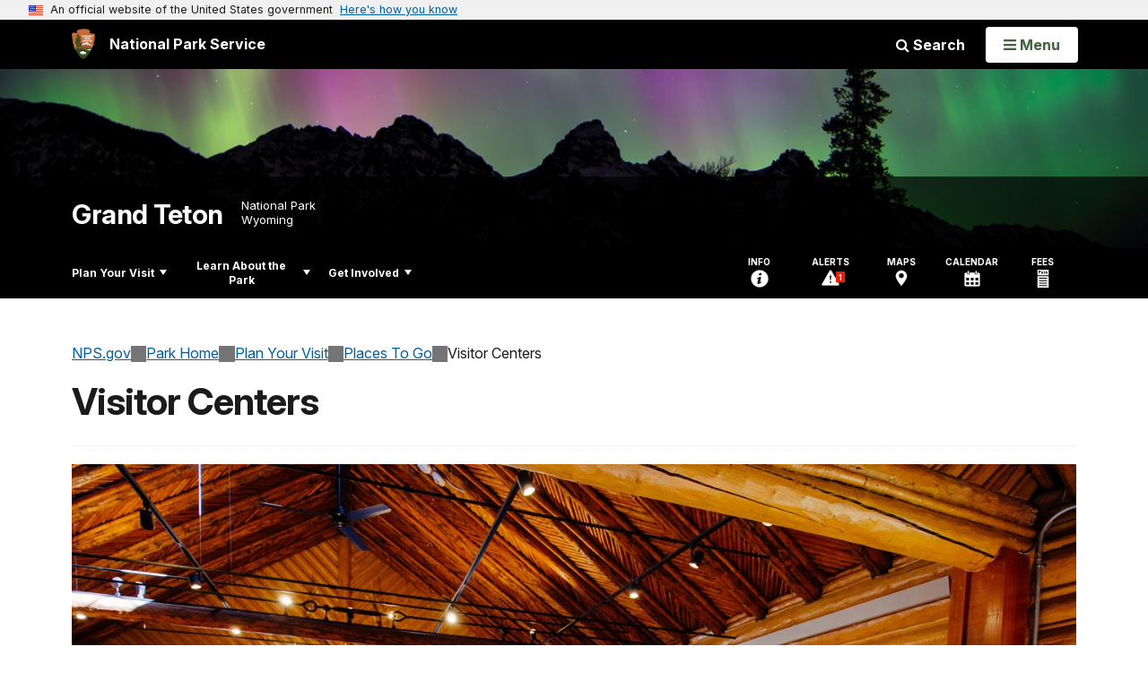

--- FILE ---
content_type: text/html;charset=UTF-8
request_url: https://www.nps.gov/grte/planyourvisit/visitorcenters.htm
body_size: 14440
content:
<!doctype html> <html lang="en" class="no-js"> <!-- Content Copyright National Park Service -->
<!-- JavaScript & DHTML Code Copyright &copy; 1998-2025, PaperThin, Inc. All Rights Reserved. --> <head> <meta content="IE=edge" http-equiv="X-UA-Compatible"> <title>Visitor Centers - Grand Teton National Park (U.S. National Park Service)</title> <script>
var jsDlgLoader = '/grte/planyourvisit/loader.cfm';
var jsSiteResourceLoader = '/cs-resources.cfm?r=';
var jsSiteResourceSettings = {canCombine: false, canMinify: false};
</script>
<!-- beg (1) PrimaryResources -->
<script src="/ADF/thirdParty/jquery/jquery-3.6.js"></script><script src="/ADF/thirdParty/jquery/migrate/jquery-migrate-3.4.js"></script><script src="/commonspot/javascript/browser-all.js"></script>
<!-- end (1) PrimaryResources -->
<!-- beg (2) SecondaryResources -->
<!-- end (2) SecondaryResources -->
<!-- beg (3) StyleTags -->
<link rel="stylesheet" href="/common/commonspot/templates/assets/css/commonspotRTE.css" type="text/css" />
<!-- end (3) StyleTags -->
<!-- beg (4) JavaScript -->
<script>
<!--
var gMenuControlID = 0;
var menus_included = 0;
var jsSiteID = 1;
var jsSubSiteID = 10567;
var js_gvPageID = 1886390;
var jsPageID = 1886390;
var jsPageSetID = 0;
var jsPageType = 0;
var jsSiteSecurityCreateControls = 0;
var jsShowRejectForApprover = 1;
// -->
</script><script>
var jsDlgLoader = '/grte/planyourvisit/loader.cfm';
var jsSiteResourceLoader = '/cs-resources.cfm?r=';
var jsSiteResourceSettings = {canCombine: false, canMinify: false};
</script>
<!-- end (4) JavaScript -->
<!-- beg (5) CustomHead -->
<!-- override ParkSite from Standard Template-->
<meta charset="utf-8">
<link href="/common/commonspot/templates/images/icons/favicon.ico" rel="shortcut icon">
<meta http-equiv="Pragma" content="no-cache" />
<meta http-equiv="Expires" content="0" />
<meta name="viewport" content="width=device-width, initial-scale=1.0">
<!--[if gt IE 8]>
<script src="/common/commonspot/templates/assets/js/app.early.min.js?v=20230112"></script>
<link href="/common/commonspot/templates/assets/css/split-css/main.min.css?v=2rpz-n03cpj" media="screen, print" rel="stylesheet">
<link href="/common/commonspot/templates/assets/css/split-css/main-min-blessed1.css" media="screen, print" rel="stylesheet">
<![endif]-->
<!--[if lt IE 9]>
<script src="https://oss.maxcdn.com/libs/html5shiv/3.7.0/html5shiv.js"></script>
<script src="https://oss.maxcdn.com/libs/respond.js/1.4.2/respond.min.js"></script>
<script src="/common/commonspot/templates/assets/js/app.early.min.js?v=20230112"></script>
<link href="/common/commonspot/templates/assets/css/split-css/main.min.css?v=2rpz-n03cpj" media="screen, print" rel="stylesheet">
<link href="/common/commonspot/templates/assets/css/split-css/main-min-blessed1.css" media="screen, print" rel="stylesheet">
<![endif]-->
<!--[if !IE]> -->
<script src="/common/commonspot/templates/assets/js/app.early.min.js?v=20230112"></script>
<script src="/common/commonspot/templates/js/uswds/uswds-init.js"></script>
<link href="/common/commonspot/templates/assets/css/main.min.css?v=20230112" media="screen, print" rel="stylesheet">
<!-- <![endif]-->
<link href='//fonts.googleapis.com/css?family=Open+Sans:700,600,400|Open+Sans+Condensed:300,700' rel='stylesheet' type='text/css'>
<link rel="manifest" href="/manifest.json" crossorigin="use-credentials" />
<meta name="apple-itunes-app" content="app-id=1549226484, app-argument=https://apps.apple.com/us/app/national-park-service/id1549226484">
<style>
table#cs_idLayout2,
table#cs_idLayout2 > tbody,
table#cs_idLayout2 > tbody > tr,
table#cs_idLayout2 > tbody > tr >  td
{
display: block;
border-collapse:separate;
}
</style>
<script src='/common/commonspot/templates/js/federated-analytics-uav1.js?ver=true&agency=DOI&subagency=NPS&exts=rtf,odt,ods,odp,brf&dclink=true&enhlink=true' id='_fed_an_ua_tag'></script>
<meta property="og:type" content="website" />
<!-- not view page: /grte/planyourvisit/visitorcenters.htm -->
<meta property="og:title" content="Visitor Centers - Grand Teton National Park (U.S. National Park Service)" />
<meta property="og:url" content="https://www.nps.gov/grte/planyourvisit/visitorcenters.htm" />
<!-- end (5) CustomHead -->
<!-- beg (6) TertiaryResources -->
<meta property="og:image" content="https://www.nps.gov/grte/planyourvisit/images/CFQN2351.JPG" /><meta property="og:image:height" content="3264" /><meta property="og:image:width" content="1300" /><meta property="og:image:alt" content="Two rangers talk to visitors from behind a desk." />
<!-- end (6) TertiaryResources -->
<!-- beg (7) authormode_inlinestyles -->
<link rel="stylesheet" type="text/css" href="/commonspot/commonspot.css" id="cs_maincss">
<!-- end (7) authormode_inlinestyles -->
</head><body class="ParkSite"><span role="navigation" aria-label="Top of page" id="__topdoc__"></span>
<section
class="usa-banner"
aria-label="Official website of the United States government"
>
<div class="usa-accordion">
<header class="usa-banner__header">
<div class="usa-banner__inner">
<div class="grid-col-auto">
<img
aria-hidden="true"
class="usa-banner__header-flag"
src="/common/commonspot/templates/assets/icon/us_flag_small.png"
alt=""
/>
</div>
<div class="grid-col-fill tablet:grid-col-auto" aria-hidden="true">
<p class="usa-banner__header-text">
An official website of the United States government
</p>
<p class="usa-banner__header-action">Here's how you know</p>
</div>
<button
type="button"
class="usa-accordion__button usa-banner__button"
aria-expanded="false"
aria-controls="gov-banner-default"
>
<span class="usa-banner__button-text">Here's how you know</span>
</button>
</div>
</header>
<div
class="usa-banner__content usa-accordion__content"
id="gov-banner-default"
>
<div class="grid-row grid-gap-lg">
<div class="usa-banner__guidance tablet:grid-col-6">
<img
class="usa-banner__icon usa-media-block__img"
src="/common/commonspot/templates/assets/icon/icon-dot-gov.svg"
role="img"
alt=""
aria-hidden="true"
/>
<div class="usa-media-block__body">
<p>
<strong>Official websites use .gov</strong><br />A
<strong>.gov</strong> website belongs to an official government
organization in the United States.
</p>
</div>
</div>
<div class="usa-banner__guidance tablet:grid-col-6">
<img
class="usa-banner__icon usa-media-block__img"
src="/common/commonspot/templates/assets/icon/icon-https.svg"
role="img"
alt=""
aria-hidden="true"
/>
<div class="usa-media-block__body">
<p>
<strong>Secure .gov websites use HTTPS</strong><br />A
<strong>lock</strong> (
<span class="icon-lock"
><svg
xmlns="http://www.w3.org/2000/svg"
width="52"
height="64"
viewBox="0 0 52 64"
class="usa-banner__lock-image"
role="img"
aria-labelledby="banner-lock-description-default"
focusable="false"
>
<title id="banner-lock-title-default">Lock</title>
<desc id="banner-lock-description-default">Locked padlock icon</desc>
<path
fill="#000000"
fill-rule="evenodd"
d="M26 0c10.493 0 19 8.507 19 19v9h3a4 4 0 0 1 4 4v28a4 4 0 0 1-4 4H4a4 4 0 0 1-4-4V32a4 4 0 0 1 4-4h3v-9C7 8.507 15.507 0 26 0zm0 8c-5.979 0-10.843 4.77-10.996 10.712L15 19v9h22v-9c0-6.075-4.925-11-11-11z"
/>
</svg> </span
>) or <strong>https://</strong> means you've safely connected to
the .gov website. Share sensitive information only on official,
secure websites.
</p>
</div>
</div>
</div>
</div>
</div>
</section>
<!--googleoff: index-->
<div tabindex="-1" id="beforeSkipLinks" ></div>
<div class="skip-links" aria-label="short-cut links" role="navigation">
<ul>
<li><a href="#GlobalNav-toggle" aria-label="Skip to global NPS navigation">Skip to global NPS navigation</a></li>
<li><a href="#LocalNav-desktop-nav" aria-label="Skip to this park navigation">Skip to this park navigation</a></li>
<li><a href="#main" aria-label="Skip to the main content">Skip to the main content</a></li>
<li><a href="#ParkFooter" aria-label="Skip to this park information section">Skip to this park information section</a></li>
<li><a href="#GlobalFooter" aria-label="Skip to the footer section">Skip to the footer section</a></li>
</ul>
</div>
<!--googleon: index-->
<!--googleoff: index-->
<div class="AnniversaryBanner" id="anniversary_banner" data-sitecode="grte" data-sitetype="park"></div>
<div class="PromoBanner"></div>
<!--googleon: index-->
<!--googleoff: index-->
<div class="GlobalHeader usaGlobalHeader" role="banner">
<div class="GlobalHeader__Navbar container">
<a class="GlobalHeader__Branding me-auto link-white" href="/">
<img src="/theme/assets/dist/images/branding/logo.png"
alt=""
width="80"
height="106"
class="GlobalHeader__Branding__Arrowhead img-fluid">
<span class="GlobalHeader__Branding__Text">
National Park Service
</span>
</a>
<a href="#GlobalFooterSearchInput"
class="GlobalHeader__FooterSearchLink js-scrollTo link-white">
<i class="fa fa-search"></i>
<span class="visually-hidden">Search</span>
</a>
<form id="GlobalHeaderSearch"
class="GlobalHeader__Search"
action="/search/"
method="GET"
role="search">
<button type="button"
data-bs-toggle="collapse"
data-bs-target="#GlobalHeaderSearchCollapse"
aria-expanded="false"
aria-controls="GlobalHeaderSearchCollapse">
<i class="fa fa-search"></i>
Search
</button>
<div id="GlobalHeaderSearchCollapse"
class="collapse collapse-horizontal"
role="presentation">
<div>
<input class="form-control me-2"
type="text"
autocomplete="off"
name="query"
placeholder="Keyword Search"
required
aria-label="Search text">
<div class="GlobalSearch-suggestions"></div>
<button class="usa-button usa-button--outline usa-button--inverse me-2" data-scope="site" type="submit">
This Site
</button>
<button class="usa-button usa-button--outline usa-button--inverse" data-scope="all" type="submit">
All NPS
</button>
</div>
</div>
<input type="hidden"
name="sitelimit"
value="www.nps.gov/grte">
<input type="hidden" name="affiliate" value="nps">
</form>
</div>
<nav id="GlobalNav" class="GlobalNav">
<h1 id="GlobalNavButtonContainer" class="usaGlobalNavButtonContainer">
<button type="button"
id="GlobalNav-toggle"
class="usa-button usa-button--inverse-fill"
data-bs-toggle="collapse"
data-bs-target="#GlobalNavCollapse"
aria-controls="GlobalNavCollapse"
aria-expanded="false"
aria-label="Open Menu">
<span class="GlobalNav__Toggle__Text GlobalNav__Toggle__Text--closed">
<i class="fa fa-bars"></i>
<span class="visually-hidden">Open</span>
Menu
</span>
<span class="GlobalNav__Toggle__Text GlobalNav__Toggle__Text--open">
<i class="fa fa-close"></i>
Close
<span class="visually-hidden">Menu</span>
</span>
</button>
</h1>
<div id="GlobalNavCollapse" class="collapse">
<div class="container">
<p class="GlobalNav__LanguageInfo">
</p>
<h2 class="GlobalNav__SectionHeading GlobalNav__SectionHeading--green" hidden>
Explore This Park
</h2>
<ul id="GlobalNavListLocal" class="GlobalNav__List" hidden></ul>
<h2 class="GlobalNav__SectionHeading GlobalNav__SectionHeading--blue">
Explore the National Park Service
</h2>
<ul id="GlobalNavList" class="GlobalNav__List"></ul>
</div>
</div>
</nav>
</div>
<!--googleon: index-->
<div id="myModal" class="modal refreshableModal" tabindex="-1" aria-labelledby="exitModalLabel" aria-hidden="true">
<div class="modal-dialog">
<div class="modal-content">
<div class="modal-header">
<h2 class="modal-title visually-hidden" id="exitModalLabel">Exiting nps.gov</h2>
<button type="button" class="btn-close" data-bs-dismiss="modal" aria-label="Close"></button>
</div>
<div class="modal-body"></div>
<div class="modal-footer">
<button type="button" class="btn btn-secondary" data-bs-dismiss="modal">Cancel</button>
</div>
</div>
</div>
</div>
<div id="cs_control_481716" class="cs_control CS_Element_Schedule"><div  title="" id="CS_Element_BannerContainer"><div id="gridRow_1_1_481716" class="cs_GridRow"><div id="gridCol_1_1_1_1_481716" class="cs_GridColumn"><div id="cs_control_830326" class="cs_control CS_Element_CustomCF"><div id="CS_CCF_1886390_830326">
<script>
window.addEventListener('load', (event) => {
NPS.utility.updateBannerImageFromJSON( "grte" );
});
</script>
<header id="HERO" class="Hero Hero--Ribbon -secondary">
<div id="HeroBanner" class="HeroBanner ">
<div class="HeroBanner__TitleContainer">
<div class="container">
<a href="&#x2f;grte&#x2f;"
class="HeroBanner__Title"
>Grand Teton</a>
<div class="HeroBanner__Subtitle" role="presentation">
<span class="Hero-designation" >National Park</span>
<span class="Hero-location" >
Wyoming
</span>
</div>
</div>
</div>
<div class="picturefill-background"
role="img"
style="background-image: url('/common/uploads/banner_image/imr/secondary/B3CF0402-0C72-2247-816D63B41D1B3300.jpg?mode=crop&quality=90&width=1024&height=200');background-position 50% 0%;" aria-label="Northern lights shimmer, purple and green, over a black outline of the Teton Range">
<span data-src="/common/uploads/banner_image/imr/secondary/B3CF0402-0C72-2247-816D63B41D1B3300.jpg?mode=crop&quality=90&width=1200&height=200"
data-media="(min-width: 1024px)"></span>
<span data-src="/common/uploads/banner_image/imr/secondary/B3CF0402-0C72-2247-816D63B41D1B3300.jpg?mode=crop&quality=90&width=2400&height=400"
data-media="(min-width: 1024px) and (min-resolution: 144dppx)"></span>
<span data-src="/common/uploads/banner_image/imr/secondary/B3CF0402-0C72-2247-816D63B41D1B3300.jpg?mode=crop&quality=90&width=2400&height=400"
data-media="(min-width: 1024px) and (-webkit-min-device-pixel-ratio: 1.5)"></span>
<span data-src="/common/uploads/banner_image/imr/secondary/B3CF0402-0C72-2247-816D63B41D1B3300.jpg?mode=crop&quality=90&width=2400&height=400"
data-media="(min-width: 1440px)"></span>
</div>
</div>
</header>
</div></div><div id="cs_control_481855" class="cs_control CS_Element_CustomCF"><div id="CS_CCF_1886390_481855"> </div></div></div></div></div></div>
<div id="Park-header">
<div class="container">
<div class="pull-left">
<!--googleoff: index-->
<nav id="LocalNav-desktop-nav" role="navigation">
<div id="cs_control_699042" class="cs_control CS_Element_CustomCF"><div id="CS_CCF_1886390_699042"><div id="cs_control_481717" class="cs_control CS_Element_Custom"><!-- _CSDPFID=1886390|1886390=_CSDPFID -->
<style type="text/css">
div.ColumnMain #npsNav h2 { display:none }
</style>
<!-- nav -->
<!--googleoff: index-->
<div id="npsNav" class="A7EEFBC9-07F5-5715-10BD317CF6D64034">
<ul id="LocalNav" class="sm sm-nps"></ul>
</div>
<!--googleon: index-->
<script>
jQuery(document).ready(function() {
NPS.display.outputNav('/grte','/grte/planyourvisit/visitorcenters.htm','read');
});
</script>
</div></div></div>
</nav>
<!--googleon: index-->
<script>
(function ($) {
// Hide park home
$("#LocalNav-desktop-nav ul li a:contains('Park Home')")
.parent()
.hide();
// Hide park home
$("li#LocalNav-mobile ul li a:contains('Park Home')")
.parent()
.hide();
$("ul#LocalNav > li > a")
.wrap("<div class='top-lvl-item-container'>")
.wrap("<div class='top-lvl-item'>");
})(jQuery);
</script>
</div>
<!--googleoff: index-->
<div class="Utility-nav">
<div id="UtilityNav" class="UtilityNav" role="navigation">
<ul>
<li>
<a href="/grte/planyourvisit/basicinfo.htm">
<span class="UtilityNav-text">Info</span>
<svg class="icon"
role="presentation"
focusable="false">
<use xmlns:xlink="http://www.w3.org/1999/xlink" xlink:href="/common/commonspot/templates/assets/sprite.symbol.svg#info" />
</svg>
</a>
</li>
<li class="UtilityNav__Alerts">
<a href="/grte/planyourvisit/conditions.htm">
<span class="UtilityNav-text">Alerts</span>
<span class="UtilityNav-badge"></span>
<svg class="icon"
role="presentation"
focusable="false">
<use xmlns:xlink="http://www.w3.org/1999/xlink" xlink:href="/common/commonspot/templates/assets/sprite.symbol.svg#alert" />
</svg>
</a>
</li>
<li>
<a href="/grte/planyourvisit/maps.htm">
<span class="UtilityNav-text">Maps</span>
<svg class="icon"
role="presentation"
focusable="false">
<use xmlns:xlink="http://www.w3.org/1999/xlink" xlink:href="/common/commonspot/templates/assets/sprite.symbol.svg#location" />
</svg>
</a>
</li>
<li>
<a href="/grte/planyourvisit/calendar.htm">
<span class="UtilityNav-text">Calendar</span>
<svg class="icon"
role="presentation"
focusable="false">
<use xmlns:xlink="http://www.w3.org/1999/xlink" xlink:href="/common/commonspot/templates/assets/sprite.symbol.svg#calendar" />
</svg>
</a>
</li>
<li>
<a href="/grte/planyourvisit/fees.htm">
<span class="UtilityNav-text">Fees</span>
<svg class="icon"
role="presentation"
focusable="false">
<use xmlns:xlink="http://www.w3.org/1999/xlink" xlink:href="/common/commonspot/templates/assets/sprite.symbol.svg#fee-22" />
</svg>
</a>
</li>
</ul>
</div>
</div>
<!--googleon: index-->
</div>
</div>
<div class="container">
<div id="AlertsNotification"
aria-label="Alerts Notification"
data-site-code="grte"
role="dialog"
class="AlertsNotification">
<div class="AlertsNotification__Status visually-hidden" aria-live="polite" role="status">Loading alerts</div>
<div class="collapse">
<div class="AlertsNotification__Panel">
<div class="AlertsNotification__Header">
<h2 id="AlertsNotificationHeading" class="Tag">Alerts In Effect</h2>
<button type="button" class="AlertsNotification__DismissButton" aria-label="Dismiss">
Dismiss
<i class="fa fa-times"></i>
</button>
<span class="hr clearfix"></span>
</div>
<div id="AlertsNotificationBody" class="AlertsNotification__Body">
<div class="AlertsNotification__MoreLinkContainer">
<i class="fa fa-plus"></i>
<a id="AlertsNotificationMoreLink"
class="AlertsNotification__MoreLink"
href="/grte/planyourvisit/conditions.htm"
tabindex="-1">
more information on current conditions...
</a>
</div>
</div>
<div class="AlertsNotification__Footer">
<ul class="usa-button-group">
<li class="usa-button-group__item">
<button class="AlertsNotification__DismissButton usa-button usa-button--outline"
type="button"
aria-label="Dismiss Alerts Notification">
Dismiss
</button>
</li>
<li class="usa-button-group__item">
<a href="/grte/planyourvisit/conditions.htm"
class="usa-button usa-button--outline">View all alerts</a>
</li>
</ui>
</div>
</div>
</div>
</div>
</div>
<script type="text/javascript">
jQuery(document).ready(function() {
setTimeout( function() {
NPS.display.showAdminTools( 0 );
} ,10);
});
</script>
<div id="main" role="main" class="MainContent">
<style>
#modal-contact-us .modal-body { padding-top: 0px; }
.modal-header { border:none; }
</style>
<div class="modal fade" id="modal-contact-us" tabindex="-1" aria-labelledby="modal-contact-us-label">
<div class="modal-dialog">
<div class="modal-content">
<div class="modal-header">
<h4 class="modal-title visually-hidden" id="modal-contact-us-label">Contact Us</h4>
<button type="button" class="btn-close" data-bs-dismiss="modal" aria-label="Close"></button>
</div>
<div class="modal-body">
<iframe frameborder="0" id="modal-contact-us-iframe" width="100%" height="100%" title="Contact Us"></iframe>
</div>
</div>
</div>
</div>
<div id="adminTools"></div>
<div class="container">
<div class="ColumnGrid row">
<!--googleoff: index-->
<div class="container">
<nav class="usa-breadcrumb" aria-label="Breadcrumbs" style="display: none;">
<ol id="breadcrumbs" class="usa-breadcrumb__list"></ol>
</nav>
</div>
<!--googleon: index-->
<div class="ColumnMain col-sm-12">
<div class="ContentHeader text-content-size">
<h1 class="page-title">Visitor Centers</h1>
</div>
<div class="row">
<div class="col-sm-12">
<div id="cs_control_2" class="cs_control CS_Element_Layout"><table id="cs_idLayout2" cellpadding="0" cellspacing="0" class="CS_Layout_Table" width="100%" summary=""><tr class="CS_Layout_TR"><td id="cs_idCell2x1x1" class="CS_Layout_TD" width="100%">
<div id="cs_control_1919414" class="cs_control CS_Element_Custom"><div class="Component ArticleTextGroup CaptionedImage">
<figure class="-auto-width">
<img
alt="Two rangers talk to visitors from behind a desk."
title="Jenny Lake Visitor Center"
src="/grte/planyourvisit/images/CFQN2351.JPG?maxwidth=1300&maxheight=1300&autorotate=false&format=webp"
>
<figcaption>Stop by a visitor center to talk with a ranger. <p class="figcredit">NPS Photo/J. bonney</p></figcaption>
</figure>
</div></div>
<div id="cs_spacer_7176005" class="CS_Layout_SpacingHeight" style="line-height:1;"> </div>
<div id="cs_spacer_7176026" class="CS_Layout_SpacingHeight" style="line-height:1;"> </div>
<div id="cs_control_7176026" class="cs_control CS_Element_Custom">
<div class="BasicInfo BasicInfoIndividual BasicInfoIndividualVC VisitorCenters"
data-control-id="A7EF1234-0302-3DD7-F5F7F4A044FDA187"
data-site-code="grte"
id="A7EF1234-0302-3DD7-F5F7F4A044FDA187-BasicInfoIndividualVC">
<div class="VisitorCenter"
id="vc-31"
data-vc-id="31">
<h3 class="VisitorCenter__Title">
<svg class="VisitorCenter__Title__Icon"
role="presentation"
focusable="false">
<use xmlns:xlink="http://www.w3.org/1999/xlink" xlink:href="/common/commonspot/templates/assets/sprite.symbol.svg#ranger-station" />
</svg>
<span class="VisitorCenter__Title__Text">
<svg xmlns="http://www.w3.org/2000/svg" style="width: 200px; height: 30px;">
<rect x="0" y="0" width="200" height="30" fill="#eee" />
</svg>
</span>
</h3>
<p class="VisitorCenter__Description">
<svg xmlns="http://www.w3.org/2000/svg" style="width: 100%; height: 80px;">
<rect x="0" y="0" width="100%" height="20" fill="#eee" />
<rect x="0" y="30" width="100%" height="20" fill="#eee" />
<rect x="0" y="60" width="50%" height="20" fill="#eee" />
</svg>
</p>
<div class="accordion InfoAccordion" id="VisitorCenter_31_InfoAccordion">
<div class="accordion-item InfoAccordion__Item InfoAccordion__Item--addresses">
<h2
class="accordion-header InfoAccordion__Heading"
id="VisitorCenter_31_InfoAccordion_1_Heading">
<button type="button"
class="accordion-button collapsed InfoAccordion__Heading__Button"
data-bs-toggle="collapse"
data-bs-target="#VisitorCenter_31_InfoAccordion_1_Collapse"
aria-expanded="false"
aria-controls="VisitorCenter_31_InfoAccordion_1_Collapse">
<span class="InfoAccordion__Heading__Icon">
<svg class="icon"
role="presentation"
focusable="false">
<use xmlns:xlink="http://www.w3.org/1999/xlink" xlink:href="/common/commonspot/templates/assets/sprite.symbol.svg#heading-icon_map-pin" />
</svg>
</span>
<span class="InfoAccordion__Heading__Text">
Addresses
</span>
</button>
</h2>
<div id="VisitorCenter_31_InfoAccordion_1_Collapse"
class="accordion-collapse collapse  InfoAccordion__Body"
aria-labelledby="VisitorCenter_31_InfoAccordion_1_Heading"
data-bs-parent="#VisitorCenter_31_InfoAccordion" hidden='until-found'>
<div class="accordion-body">
</div>
</div>
</div>
<div class="accordion-item InfoAccordion__Item InfoAccordion__Item--directions">
<h2
class="accordion-header InfoAccordion__Heading"
id="VisitorCenter_31_InfoAccordion_2_Heading">
<button type="button"
class="accordion-button collapsed InfoAccordion__Heading__Button"
data-bs-toggle="collapse"
data-bs-target="#VisitorCenter_31_InfoAccordion_2_Collapse"
aria-expanded="false"
aria-controls="VisitorCenter_31_InfoAccordion_2_Collapse">
<span class="InfoAccordion__Heading__Icon">
<svg class="icon"
role="presentation"
focusable="false">
<use xmlns:xlink="http://www.w3.org/1999/xlink" xlink:href="/common/commonspot/templates/assets/sprite.symbol.svg#directions" />
</svg>
</span>
<span class="InfoAccordion__Heading__Text">
Directions
</span>
</button>
</h2>
<div id="VisitorCenter_31_InfoAccordion_2_Collapse"
class="accordion-collapse collapse  InfoAccordion__Body"
aria-labelledby="VisitorCenter_31_InfoAccordion_2_Heading"
data-bs-parent="#VisitorCenter_31_InfoAccordion" hidden='until-found'>
<div class="accordion-body">
</div>
</div>
</div>
<div class="accordion-item InfoAccordion__Item InfoAccordion__Item--hours">
<h2
class="accordion-header InfoAccordion__Heading"
id="VisitorCenter_31_InfoAccordion_3_Heading">
<button type="button"
class="accordion-button collapsed InfoAccordion__Heading__Button"
data-bs-toggle="collapse"
data-bs-target="#VisitorCenter_31_InfoAccordion_3_Collapse"
aria-expanded="false"
aria-controls="VisitorCenter_31_InfoAccordion_3_Collapse">
<span class="InfoAccordion__Heading__Icon">
<svg class="icon"
role="presentation"
focusable="false">
<use xmlns:xlink="http://www.w3.org/1999/xlink" xlink:href="/common/commonspot/templates/assets/sprite.symbol.svg#heading-icon_clock" />
</svg>
</span>
<span class="InfoAccordion__Heading__Text">
Hours &amp; Seasons
</span>
</button>
</h2>
<div id="VisitorCenter_31_InfoAccordion_3_Collapse"
class="accordion-collapse collapse  InfoAccordion__Body"
aria-labelledby="VisitorCenter_31_InfoAccordion_3_Heading"
data-bs-parent="#VisitorCenter_31_InfoAccordion" hidden='until-found'>
<div class="accordion-body">
<div class="OperatingHours">
<div class="OperatingHours__Weekly"></div>
<div class="OperatingHours__ActiveExceptions"></div>
<div class="OperatingHours__Exceptions"></div>
</div>
</div>
</div>
</div>
<div class="accordion-item InfoAccordion__Item InfoAccordion__Item--amenities">
<h2
class="accordion-header InfoAccordion__Heading"
id="VisitorCenter_31_InfoAccordion_4_Heading">
<button type="button"
class="accordion-button collapsed InfoAccordion__Heading__Button"
data-bs-toggle="collapse"
data-bs-target="#VisitorCenter_31_InfoAccordion_4_Collapse"
aria-expanded="false"
aria-controls="VisitorCenter_31_InfoAccordion_4_Collapse">
<span class="InfoAccordion__Heading__Icon">
<svg class="icon"
role="presentation"
focusable="false">
<use xmlns:xlink="http://www.w3.org/1999/xlink" xlink:href="/common/commonspot/templates/assets/sprite.symbol.svg#heading-icon_info" />
</svg>
</span>
<span class="InfoAccordion__Heading__Text">
Amenities
</span>
</button>
</h2>
<div id="VisitorCenter_31_InfoAccordion_4_Collapse"
class="accordion-collapse collapse  InfoAccordion__Body"
aria-labelledby="VisitorCenter_31_InfoAccordion_4_Heading"
data-bs-parent="#VisitorCenter_31_InfoAccordion" hidden='until-found'>
<div class="accordion-body">
</div>
</div>
</div>
<div class="accordion-item InfoAccordion__Item InfoAccordion__Item--contact">
<h2
class="accordion-header InfoAccordion__Heading"
id="VisitorCenter_31_InfoAccordion_5_Heading">
<button type="button"
class="accordion-button collapsed InfoAccordion__Heading__Button"
data-bs-toggle="collapse"
data-bs-target="#VisitorCenter_31_InfoAccordion_5_Collapse"
aria-expanded="false"
aria-controls="VisitorCenter_31_InfoAccordion_5_Collapse">
<span class="InfoAccordion__Heading__Icon">
<i class="fa fa-phone"></i>
</span>
<span class="InfoAccordion__Heading__Text">
Contact Information
</span>
</button>
</h2>
<div id="VisitorCenter_31_InfoAccordion_5_Collapse"
class="accordion-collapse collapse  InfoAccordion__Body"
aria-labelledby="VisitorCenter_31_InfoAccordion_5_Heading"
data-bs-parent="#VisitorCenter_31_InfoAccordion" hidden='until-found'>
<div class="accordion-body">
</div>
</div>
</div>
</div>
<style>
/* Polyfill of sorts for Firefox and Safari */
[hidden="until-found"].collapse.show,
[hidden="until-found"].collapsing {
display: block !important;
}
/* to enable Ctrl+F "Find In Page" functionality on hidden content */
@supports (content-visibility: hidden) {
[hidden="until-found"].collapse {
display: block !important;
content-visibility: hidden;
}
[hidden="until-found"].collapse.show,
[hidden="until-found"].collapsing {
content-visibility: visible;
}
}
</style>
<script>
// select all .collapse elements on current page with the hidden="until-found" attribute
if ('onbeforematch' in document.body) {
var hiddenUntilFoundElements = document.querySelectorAll('[hidden="until-found"].collapse');
hiddenUntilFoundElements.forEach(function (element) {
element.addEventListener('beforematch', function (event) {
var collapse = bootstrap.Collapse.getOrCreateInstance(event.currentTarget);
if (collapse) {
collapse.show();
}
});
element.addEventListener('hidden.bs.collapse', function (event){
event.currentTarget.hidden = "until-found";
});
});
}
</script>
<div class="VisitorCenter__Gallery">
<div class="CarouselGallery swiper" data-swiper-id="A7EF1243-B83D-87CD-107E75F57C29A956">
<div class="CarouselGallery__Header">
<div class="CarouselGallery__Heading">
<div class="VisitorCenter__Heading VisitorCenter__Heading--Borderless">
<svg class="VisitorCenter__Heading__Icon"
role="presentation"
focusable="false">
<use xmlns:xlink="http://www.w3.org/1999/xlink" xlink:href="/common/commonspot/templates/assets/sprite.symbol.svg#camera-alt" />
</svg>
<span class="VisitorCenter__Heading__Type">Image Gallery</span>
</div>
</div>
<div class="CarouselGallery__Controls">
<ul class="usa-button-group">
<li class="usa-button-group__item">
<button aria-label="Previous" class="CarouselGallery__Controls__Previous usa-button usa-button--outline" type="button">
<i class="fa fa-chevron-left"></i>
</button>
</li>
<li class="usa-button-group__item">
<button aria-label="Next" class="CarouselGallery__Controls__Next usa-button usa-button--outline" type="button">
<i class="fa fa-chevron-right"></i>
</button>
</li>
</ul>
</div>
</div>
<div class="swiper-wrapper">
</div>
<div class="swiper-images">
</div>
</div>
</div>
</div>
<div class="VisitorCenter"
id="vc-48"
data-vc-id="48">
<h3 class="VisitorCenter__Title">
<svg class="VisitorCenter__Title__Icon"
role="presentation"
focusable="false">
<use xmlns:xlink="http://www.w3.org/1999/xlink" xlink:href="/common/commonspot/templates/assets/sprite.symbol.svg#ranger-station" />
</svg>
<span class="VisitorCenter__Title__Text">
<svg xmlns="http://www.w3.org/2000/svg" style="width: 200px; height: 30px;">
<rect x="0" y="0" width="200" height="30" fill="#eee" />
</svg>
</span>
</h3>
<p class="VisitorCenter__Description">
<svg xmlns="http://www.w3.org/2000/svg" style="width: 100%; height: 80px;">
<rect x="0" y="0" width="100%" height="20" fill="#eee" />
<rect x="0" y="30" width="100%" height="20" fill="#eee" />
<rect x="0" y="60" width="50%" height="20" fill="#eee" />
</svg>
</p>
<div class="accordion InfoAccordion" id="VisitorCenter_48_InfoAccordion">
<div class="accordion-item InfoAccordion__Item InfoAccordion__Item--addresses">
<h2
class="accordion-header InfoAccordion__Heading"
id="VisitorCenter_48_InfoAccordion_1_Heading">
<button type="button"
class="accordion-button collapsed InfoAccordion__Heading__Button"
data-bs-toggle="collapse"
data-bs-target="#VisitorCenter_48_InfoAccordion_1_Collapse"
aria-expanded="false"
aria-controls="VisitorCenter_48_InfoAccordion_1_Collapse">
<span class="InfoAccordion__Heading__Icon">
<svg class="icon"
role="presentation"
focusable="false">
<use xmlns:xlink="http://www.w3.org/1999/xlink" xlink:href="/common/commonspot/templates/assets/sprite.symbol.svg#heading-icon_map-pin" />
</svg>
</span>
<span class="InfoAccordion__Heading__Text">
Addresses
</span>
</button>
</h2>
<div id="VisitorCenter_48_InfoAccordion_1_Collapse"
class="accordion-collapse collapse  InfoAccordion__Body"
aria-labelledby="VisitorCenter_48_InfoAccordion_1_Heading"
data-bs-parent="#VisitorCenter_48_InfoAccordion" hidden='until-found'>
<div class="accordion-body">
</div>
</div>
</div>
<div class="accordion-item InfoAccordion__Item InfoAccordion__Item--directions">
<h2
class="accordion-header InfoAccordion__Heading"
id="VisitorCenter_48_InfoAccordion_2_Heading">
<button type="button"
class="accordion-button collapsed InfoAccordion__Heading__Button"
data-bs-toggle="collapse"
data-bs-target="#VisitorCenter_48_InfoAccordion_2_Collapse"
aria-expanded="false"
aria-controls="VisitorCenter_48_InfoAccordion_2_Collapse">
<span class="InfoAccordion__Heading__Icon">
<svg class="icon"
role="presentation"
focusable="false">
<use xmlns:xlink="http://www.w3.org/1999/xlink" xlink:href="/common/commonspot/templates/assets/sprite.symbol.svg#directions" />
</svg>
</span>
<span class="InfoAccordion__Heading__Text">
Directions
</span>
</button>
</h2>
<div id="VisitorCenter_48_InfoAccordion_2_Collapse"
class="accordion-collapse collapse  InfoAccordion__Body"
aria-labelledby="VisitorCenter_48_InfoAccordion_2_Heading"
data-bs-parent="#VisitorCenter_48_InfoAccordion" hidden='until-found'>
<div class="accordion-body">
</div>
</div>
</div>
<div class="accordion-item InfoAccordion__Item InfoAccordion__Item--hours">
<h2
class="accordion-header InfoAccordion__Heading"
id="VisitorCenter_48_InfoAccordion_3_Heading">
<button type="button"
class="accordion-button collapsed InfoAccordion__Heading__Button"
data-bs-toggle="collapse"
data-bs-target="#VisitorCenter_48_InfoAccordion_3_Collapse"
aria-expanded="false"
aria-controls="VisitorCenter_48_InfoAccordion_3_Collapse">
<span class="InfoAccordion__Heading__Icon">
<svg class="icon"
role="presentation"
focusable="false">
<use xmlns:xlink="http://www.w3.org/1999/xlink" xlink:href="/common/commonspot/templates/assets/sprite.symbol.svg#heading-icon_clock" />
</svg>
</span>
<span class="InfoAccordion__Heading__Text">
Hours &amp; Seasons
</span>
</button>
</h2>
<div id="VisitorCenter_48_InfoAccordion_3_Collapse"
class="accordion-collapse collapse  InfoAccordion__Body"
aria-labelledby="VisitorCenter_48_InfoAccordion_3_Heading"
data-bs-parent="#VisitorCenter_48_InfoAccordion" hidden='until-found'>
<div class="accordion-body">
<div class="OperatingHours">
<div class="OperatingHours__Weekly"></div>
<div class="OperatingHours__ActiveExceptions"></div>
<div class="OperatingHours__Exceptions"></div>
</div>
</div>
</div>
</div>
<div class="accordion-item InfoAccordion__Item InfoAccordion__Item--amenities">
<h2
class="accordion-header InfoAccordion__Heading"
id="VisitorCenter_48_InfoAccordion_4_Heading">
<button type="button"
class="accordion-button collapsed InfoAccordion__Heading__Button"
data-bs-toggle="collapse"
data-bs-target="#VisitorCenter_48_InfoAccordion_4_Collapse"
aria-expanded="false"
aria-controls="VisitorCenter_48_InfoAccordion_4_Collapse">
<span class="InfoAccordion__Heading__Icon">
<svg class="icon"
role="presentation"
focusable="false">
<use xmlns:xlink="http://www.w3.org/1999/xlink" xlink:href="/common/commonspot/templates/assets/sprite.symbol.svg#heading-icon_info" />
</svg>
</span>
<span class="InfoAccordion__Heading__Text">
Amenities
</span>
</button>
</h2>
<div id="VisitorCenter_48_InfoAccordion_4_Collapse"
class="accordion-collapse collapse  InfoAccordion__Body"
aria-labelledby="VisitorCenter_48_InfoAccordion_4_Heading"
data-bs-parent="#VisitorCenter_48_InfoAccordion" hidden='until-found'>
<div class="accordion-body">
</div>
</div>
</div>
<div class="accordion-item InfoAccordion__Item InfoAccordion__Item--contact">
<h2
class="accordion-header InfoAccordion__Heading"
id="VisitorCenter_48_InfoAccordion_5_Heading">
<button type="button"
class="accordion-button collapsed InfoAccordion__Heading__Button"
data-bs-toggle="collapse"
data-bs-target="#VisitorCenter_48_InfoAccordion_5_Collapse"
aria-expanded="false"
aria-controls="VisitorCenter_48_InfoAccordion_5_Collapse">
<span class="InfoAccordion__Heading__Icon">
<i class="fa fa-phone"></i>
</span>
<span class="InfoAccordion__Heading__Text">
Contact Information
</span>
</button>
</h2>
<div id="VisitorCenter_48_InfoAccordion_5_Collapse"
class="accordion-collapse collapse  InfoAccordion__Body"
aria-labelledby="VisitorCenter_48_InfoAccordion_5_Heading"
data-bs-parent="#VisitorCenter_48_InfoAccordion" hidden='until-found'>
<div class="accordion-body">
</div>
</div>
</div>
</div>
<style>
/* Polyfill of sorts for Firefox and Safari */
[hidden="until-found"].collapse.show,
[hidden="until-found"].collapsing {
display: block !important;
}
/* to enable Ctrl+F "Find In Page" functionality on hidden content */
@supports (content-visibility: hidden) {
[hidden="until-found"].collapse {
display: block !important;
content-visibility: hidden;
}
[hidden="until-found"].collapse.show,
[hidden="until-found"].collapsing {
content-visibility: visible;
}
}
</style>
<script>
// select all .collapse elements on current page with the hidden="until-found" attribute
if ('onbeforematch' in document.body) {
var hiddenUntilFoundElements = document.querySelectorAll('[hidden="until-found"].collapse');
hiddenUntilFoundElements.forEach(function (element) {
element.addEventListener('beforematch', function (event) {
var collapse = bootstrap.Collapse.getOrCreateInstance(event.currentTarget);
if (collapse) {
collapse.show();
}
});
element.addEventListener('hidden.bs.collapse', function (event){
event.currentTarget.hidden = "until-found";
});
});
}
</script>
<div class="VisitorCenter__Gallery">
<div class="CarouselGallery swiper" data-swiper-id="A7EF125D-BF2B-B0E5-1F57BA7F9F0F7222">
<div class="CarouselGallery__Header">
<div class="CarouselGallery__Heading">
<div class="VisitorCenter__Heading VisitorCenter__Heading--Borderless">
<svg class="VisitorCenter__Heading__Icon"
role="presentation"
focusable="false">
<use xmlns:xlink="http://www.w3.org/1999/xlink" xlink:href="/common/commonspot/templates/assets/sprite.symbol.svg#camera-alt" />
</svg>
<span class="VisitorCenter__Heading__Type">Image Gallery</span>
</div>
</div>
<div class="CarouselGallery__Controls">
<ul class="usa-button-group">
<li class="usa-button-group__item">
<button aria-label="Previous" class="CarouselGallery__Controls__Previous usa-button usa-button--outline" type="button">
<i class="fa fa-chevron-left"></i>
</button>
</li>
<li class="usa-button-group__item">
<button aria-label="Next" class="CarouselGallery__Controls__Next usa-button usa-button--outline" type="button">
<i class="fa fa-chevron-right"></i>
</button>
</li>
</ul>
</div>
</div>
<div class="swiper-wrapper">
</div>
<div class="swiper-images">
</div>
</div>
</div>
</div>
<div class="VisitorCenter"
id="vc-41"
data-vc-id="41">
<h3 class="VisitorCenter__Title">
<svg class="VisitorCenter__Title__Icon"
role="presentation"
focusable="false">
<use xmlns:xlink="http://www.w3.org/1999/xlink" xlink:href="/common/commonspot/templates/assets/sprite.symbol.svg#ranger-station" />
</svg>
<span class="VisitorCenter__Title__Text">
<svg xmlns="http://www.w3.org/2000/svg" style="width: 200px; height: 30px;">
<rect x="0" y="0" width="200" height="30" fill="#eee" />
</svg>
</span>
</h3>
<p class="VisitorCenter__Description">
<svg xmlns="http://www.w3.org/2000/svg" style="width: 100%; height: 80px;">
<rect x="0" y="0" width="100%" height="20" fill="#eee" />
<rect x="0" y="30" width="100%" height="20" fill="#eee" />
<rect x="0" y="60" width="50%" height="20" fill="#eee" />
</svg>
</p>
<div class="accordion InfoAccordion" id="VisitorCenter_41_InfoAccordion">
<div class="accordion-item InfoAccordion__Item InfoAccordion__Item--addresses">
<h2
class="accordion-header InfoAccordion__Heading"
id="VisitorCenter_41_InfoAccordion_1_Heading">
<button type="button"
class="accordion-button collapsed InfoAccordion__Heading__Button"
data-bs-toggle="collapse"
data-bs-target="#VisitorCenter_41_InfoAccordion_1_Collapse"
aria-expanded="false"
aria-controls="VisitorCenter_41_InfoAccordion_1_Collapse">
<span class="InfoAccordion__Heading__Icon">
<svg class="icon"
role="presentation"
focusable="false">
<use xmlns:xlink="http://www.w3.org/1999/xlink" xlink:href="/common/commonspot/templates/assets/sprite.symbol.svg#heading-icon_map-pin" />
</svg>
</span>
<span class="InfoAccordion__Heading__Text">
Addresses
</span>
</button>
</h2>
<div id="VisitorCenter_41_InfoAccordion_1_Collapse"
class="accordion-collapse collapse  InfoAccordion__Body"
aria-labelledby="VisitorCenter_41_InfoAccordion_1_Heading"
data-bs-parent="#VisitorCenter_41_InfoAccordion" hidden='until-found'>
<div class="accordion-body">
</div>
</div>
</div>
<div class="accordion-item InfoAccordion__Item InfoAccordion__Item--directions">
<h2
class="accordion-header InfoAccordion__Heading"
id="VisitorCenter_41_InfoAccordion_2_Heading">
<button type="button"
class="accordion-button collapsed InfoAccordion__Heading__Button"
data-bs-toggle="collapse"
data-bs-target="#VisitorCenter_41_InfoAccordion_2_Collapse"
aria-expanded="false"
aria-controls="VisitorCenter_41_InfoAccordion_2_Collapse">
<span class="InfoAccordion__Heading__Icon">
<svg class="icon"
role="presentation"
focusable="false">
<use xmlns:xlink="http://www.w3.org/1999/xlink" xlink:href="/common/commonspot/templates/assets/sprite.symbol.svg#directions" />
</svg>
</span>
<span class="InfoAccordion__Heading__Text">
Directions
</span>
</button>
</h2>
<div id="VisitorCenter_41_InfoAccordion_2_Collapse"
class="accordion-collapse collapse  InfoAccordion__Body"
aria-labelledby="VisitorCenter_41_InfoAccordion_2_Heading"
data-bs-parent="#VisitorCenter_41_InfoAccordion" hidden='until-found'>
<div class="accordion-body">
</div>
</div>
</div>
<div class="accordion-item InfoAccordion__Item InfoAccordion__Item--hours">
<h2
class="accordion-header InfoAccordion__Heading"
id="VisitorCenter_41_InfoAccordion_3_Heading">
<button type="button"
class="accordion-button collapsed InfoAccordion__Heading__Button"
data-bs-toggle="collapse"
data-bs-target="#VisitorCenter_41_InfoAccordion_3_Collapse"
aria-expanded="false"
aria-controls="VisitorCenter_41_InfoAccordion_3_Collapse">
<span class="InfoAccordion__Heading__Icon">
<svg class="icon"
role="presentation"
focusable="false">
<use xmlns:xlink="http://www.w3.org/1999/xlink" xlink:href="/common/commonspot/templates/assets/sprite.symbol.svg#heading-icon_clock" />
</svg>
</span>
<span class="InfoAccordion__Heading__Text">
Hours &amp; Seasons
</span>
</button>
</h2>
<div id="VisitorCenter_41_InfoAccordion_3_Collapse"
class="accordion-collapse collapse  InfoAccordion__Body"
aria-labelledby="VisitorCenter_41_InfoAccordion_3_Heading"
data-bs-parent="#VisitorCenter_41_InfoAccordion" hidden='until-found'>
<div class="accordion-body">
<div class="OperatingHours">
<div class="OperatingHours__Weekly"></div>
<div class="OperatingHours__ActiveExceptions"></div>
<div class="OperatingHours__Exceptions"></div>
</div>
</div>
</div>
</div>
<div class="accordion-item InfoAccordion__Item InfoAccordion__Item--amenities">
<h2
class="accordion-header InfoAccordion__Heading"
id="VisitorCenter_41_InfoAccordion_4_Heading">
<button type="button"
class="accordion-button collapsed InfoAccordion__Heading__Button"
data-bs-toggle="collapse"
data-bs-target="#VisitorCenter_41_InfoAccordion_4_Collapse"
aria-expanded="false"
aria-controls="VisitorCenter_41_InfoAccordion_4_Collapse">
<span class="InfoAccordion__Heading__Icon">
<svg class="icon"
role="presentation"
focusable="false">
<use xmlns:xlink="http://www.w3.org/1999/xlink" xlink:href="/common/commonspot/templates/assets/sprite.symbol.svg#heading-icon_info" />
</svg>
</span>
<span class="InfoAccordion__Heading__Text">
Amenities
</span>
</button>
</h2>
<div id="VisitorCenter_41_InfoAccordion_4_Collapse"
class="accordion-collapse collapse  InfoAccordion__Body"
aria-labelledby="VisitorCenter_41_InfoAccordion_4_Heading"
data-bs-parent="#VisitorCenter_41_InfoAccordion" hidden='until-found'>
<div class="accordion-body">
</div>
</div>
</div>
<div class="accordion-item InfoAccordion__Item InfoAccordion__Item--contact">
<h2
class="accordion-header InfoAccordion__Heading"
id="VisitorCenter_41_InfoAccordion_5_Heading">
<button type="button"
class="accordion-button collapsed InfoAccordion__Heading__Button"
data-bs-toggle="collapse"
data-bs-target="#VisitorCenter_41_InfoAccordion_5_Collapse"
aria-expanded="false"
aria-controls="VisitorCenter_41_InfoAccordion_5_Collapse">
<span class="InfoAccordion__Heading__Icon">
<i class="fa fa-phone"></i>
</span>
<span class="InfoAccordion__Heading__Text">
Contact Information
</span>
</button>
</h2>
<div id="VisitorCenter_41_InfoAccordion_5_Collapse"
class="accordion-collapse collapse  InfoAccordion__Body"
aria-labelledby="VisitorCenter_41_InfoAccordion_5_Heading"
data-bs-parent="#VisitorCenter_41_InfoAccordion" hidden='until-found'>
<div class="accordion-body">
</div>
</div>
</div>
</div>
<style>
/* Polyfill of sorts for Firefox and Safari */
[hidden="until-found"].collapse.show,
[hidden="until-found"].collapsing {
display: block !important;
}
/* to enable Ctrl+F "Find In Page" functionality on hidden content */
@supports (content-visibility: hidden) {
[hidden="until-found"].collapse {
display: block !important;
content-visibility: hidden;
}
[hidden="until-found"].collapse.show,
[hidden="until-found"].collapsing {
content-visibility: visible;
}
}
</style>
<script>
// select all .collapse elements on current page with the hidden="until-found" attribute
if ('onbeforematch' in document.body) {
var hiddenUntilFoundElements = document.querySelectorAll('[hidden="until-found"].collapse');
hiddenUntilFoundElements.forEach(function (element) {
element.addEventListener('beforematch', function (event) {
var collapse = bootstrap.Collapse.getOrCreateInstance(event.currentTarget);
if (collapse) {
collapse.show();
}
});
element.addEventListener('hidden.bs.collapse', function (event){
event.currentTarget.hidden = "until-found";
});
});
}
</script>
<div class="VisitorCenter__Gallery">
<div class="CarouselGallery swiper" data-swiper-id="A7EF1261-EDE2-4C6F-94754A8381DE37BE">
<div class="CarouselGallery__Header">
<div class="CarouselGallery__Heading">
<div class="VisitorCenter__Heading VisitorCenter__Heading--Borderless">
<svg class="VisitorCenter__Heading__Icon"
role="presentation"
focusable="false">
<use xmlns:xlink="http://www.w3.org/1999/xlink" xlink:href="/common/commonspot/templates/assets/sprite.symbol.svg#camera-alt" />
</svg>
<span class="VisitorCenter__Heading__Type">Image Gallery</span>
</div>
</div>
<div class="CarouselGallery__Controls">
<ul class="usa-button-group">
<li class="usa-button-group__item">
<button aria-label="Previous" class="CarouselGallery__Controls__Previous usa-button usa-button--outline" type="button">
<i class="fa fa-chevron-left"></i>
</button>
</li>
<li class="usa-button-group__item">
<button aria-label="Next" class="CarouselGallery__Controls__Next usa-button usa-button--outline" type="button">
<i class="fa fa-chevron-right"></i>
</button>
</li>
</ul>
</div>
</div>
<div class="swiper-wrapper">
</div>
<div class="swiper-images">
</div>
</div>
</div>
</div>
<div class="VisitorCenter"
id="vc-50"
data-vc-id="50">
<h3 class="VisitorCenter__Title">
<svg class="VisitorCenter__Title__Icon"
role="presentation"
focusable="false">
<use xmlns:xlink="http://www.w3.org/1999/xlink" xlink:href="/common/commonspot/templates/assets/sprite.symbol.svg#ranger-station" />
</svg>
<span class="VisitorCenter__Title__Text">
<svg xmlns="http://www.w3.org/2000/svg" style="width: 200px; height: 30px;">
<rect x="0" y="0" width="200" height="30" fill="#eee" />
</svg>
</span>
</h3>
<p class="VisitorCenter__Description">
<svg xmlns="http://www.w3.org/2000/svg" style="width: 100%; height: 80px;">
<rect x="0" y="0" width="100%" height="20" fill="#eee" />
<rect x="0" y="30" width="100%" height="20" fill="#eee" />
<rect x="0" y="60" width="50%" height="20" fill="#eee" />
</svg>
</p>
<div class="accordion InfoAccordion" id="VisitorCenter_50_InfoAccordion">
<div class="accordion-item InfoAccordion__Item InfoAccordion__Item--addresses">
<h2
class="accordion-header InfoAccordion__Heading"
id="VisitorCenter_50_InfoAccordion_1_Heading">
<button type="button"
class="accordion-button collapsed InfoAccordion__Heading__Button"
data-bs-toggle="collapse"
data-bs-target="#VisitorCenter_50_InfoAccordion_1_Collapse"
aria-expanded="false"
aria-controls="VisitorCenter_50_InfoAccordion_1_Collapse">
<span class="InfoAccordion__Heading__Icon">
<svg class="icon"
role="presentation"
focusable="false">
<use xmlns:xlink="http://www.w3.org/1999/xlink" xlink:href="/common/commonspot/templates/assets/sprite.symbol.svg#heading-icon_map-pin" />
</svg>
</span>
<span class="InfoAccordion__Heading__Text">
Addresses
</span>
</button>
</h2>
<div id="VisitorCenter_50_InfoAccordion_1_Collapse"
class="accordion-collapse collapse  InfoAccordion__Body"
aria-labelledby="VisitorCenter_50_InfoAccordion_1_Heading"
data-bs-parent="#VisitorCenter_50_InfoAccordion" hidden='until-found'>
<div class="accordion-body">
</div>
</div>
</div>
<div class="accordion-item InfoAccordion__Item InfoAccordion__Item--directions">
<h2
class="accordion-header InfoAccordion__Heading"
id="VisitorCenter_50_InfoAccordion_2_Heading">
<button type="button"
class="accordion-button collapsed InfoAccordion__Heading__Button"
data-bs-toggle="collapse"
data-bs-target="#VisitorCenter_50_InfoAccordion_2_Collapse"
aria-expanded="false"
aria-controls="VisitorCenter_50_InfoAccordion_2_Collapse">
<span class="InfoAccordion__Heading__Icon">
<svg class="icon"
role="presentation"
focusable="false">
<use xmlns:xlink="http://www.w3.org/1999/xlink" xlink:href="/common/commonspot/templates/assets/sprite.symbol.svg#directions" />
</svg>
</span>
<span class="InfoAccordion__Heading__Text">
Directions
</span>
</button>
</h2>
<div id="VisitorCenter_50_InfoAccordion_2_Collapse"
class="accordion-collapse collapse  InfoAccordion__Body"
aria-labelledby="VisitorCenter_50_InfoAccordion_2_Heading"
data-bs-parent="#VisitorCenter_50_InfoAccordion" hidden='until-found'>
<div class="accordion-body">
</div>
</div>
</div>
<div class="accordion-item InfoAccordion__Item InfoAccordion__Item--hours">
<h2
class="accordion-header InfoAccordion__Heading"
id="VisitorCenter_50_InfoAccordion_3_Heading">
<button type="button"
class="accordion-button collapsed InfoAccordion__Heading__Button"
data-bs-toggle="collapse"
data-bs-target="#VisitorCenter_50_InfoAccordion_3_Collapse"
aria-expanded="false"
aria-controls="VisitorCenter_50_InfoAccordion_3_Collapse">
<span class="InfoAccordion__Heading__Icon">
<svg class="icon"
role="presentation"
focusable="false">
<use xmlns:xlink="http://www.w3.org/1999/xlink" xlink:href="/common/commonspot/templates/assets/sprite.symbol.svg#heading-icon_clock" />
</svg>
</span>
<span class="InfoAccordion__Heading__Text">
Hours &amp; Seasons
</span>
</button>
</h2>
<div id="VisitorCenter_50_InfoAccordion_3_Collapse"
class="accordion-collapse collapse  InfoAccordion__Body"
aria-labelledby="VisitorCenter_50_InfoAccordion_3_Heading"
data-bs-parent="#VisitorCenter_50_InfoAccordion" hidden='until-found'>
<div class="accordion-body">
<div class="OperatingHours">
<div class="OperatingHours__Weekly"></div>
<div class="OperatingHours__ActiveExceptions"></div>
<div class="OperatingHours__Exceptions"></div>
</div>
</div>
</div>
</div>
<div class="accordion-item InfoAccordion__Item InfoAccordion__Item--amenities">
<h2
class="accordion-header InfoAccordion__Heading"
id="VisitorCenter_50_InfoAccordion_4_Heading">
<button type="button"
class="accordion-button collapsed InfoAccordion__Heading__Button"
data-bs-toggle="collapse"
data-bs-target="#VisitorCenter_50_InfoAccordion_4_Collapse"
aria-expanded="false"
aria-controls="VisitorCenter_50_InfoAccordion_4_Collapse">
<span class="InfoAccordion__Heading__Icon">
<svg class="icon"
role="presentation"
focusable="false">
<use xmlns:xlink="http://www.w3.org/1999/xlink" xlink:href="/common/commonspot/templates/assets/sprite.symbol.svg#heading-icon_info" />
</svg>
</span>
<span class="InfoAccordion__Heading__Text">
Amenities
</span>
</button>
</h2>
<div id="VisitorCenter_50_InfoAccordion_4_Collapse"
class="accordion-collapse collapse  InfoAccordion__Body"
aria-labelledby="VisitorCenter_50_InfoAccordion_4_Heading"
data-bs-parent="#VisitorCenter_50_InfoAccordion" hidden='until-found'>
<div class="accordion-body">
</div>
</div>
</div>
<div class="accordion-item InfoAccordion__Item InfoAccordion__Item--contact">
<h2
class="accordion-header InfoAccordion__Heading"
id="VisitorCenter_50_InfoAccordion_5_Heading">
<button type="button"
class="accordion-button collapsed InfoAccordion__Heading__Button"
data-bs-toggle="collapse"
data-bs-target="#VisitorCenter_50_InfoAccordion_5_Collapse"
aria-expanded="false"
aria-controls="VisitorCenter_50_InfoAccordion_5_Collapse">
<span class="InfoAccordion__Heading__Icon">
<i class="fa fa-phone"></i>
</span>
<span class="InfoAccordion__Heading__Text">
Contact Information
</span>
</button>
</h2>
<div id="VisitorCenter_50_InfoAccordion_5_Collapse"
class="accordion-collapse collapse  InfoAccordion__Body"
aria-labelledby="VisitorCenter_50_InfoAccordion_5_Heading"
data-bs-parent="#VisitorCenter_50_InfoAccordion" hidden='until-found'>
<div class="accordion-body">
</div>
</div>
</div>
</div>
<style>
/* Polyfill of sorts for Firefox and Safari */
[hidden="until-found"].collapse.show,
[hidden="until-found"].collapsing {
display: block !important;
}
/* to enable Ctrl+F "Find In Page" functionality on hidden content */
@supports (content-visibility: hidden) {
[hidden="until-found"].collapse {
display: block !important;
content-visibility: hidden;
}
[hidden="until-found"].collapse.show,
[hidden="until-found"].collapsing {
content-visibility: visible;
}
}
</style>
<script>
// select all .collapse elements on current page with the hidden="until-found" attribute
if ('onbeforematch' in document.body) {
var hiddenUntilFoundElements = document.querySelectorAll('[hidden="until-found"].collapse');
hiddenUntilFoundElements.forEach(function (element) {
element.addEventListener('beforematch', function (event) {
var collapse = bootstrap.Collapse.getOrCreateInstance(event.currentTarget);
if (collapse) {
collapse.show();
}
});
element.addEventListener('hidden.bs.collapse', function (event){
event.currentTarget.hidden = "until-found";
});
});
}
</script>
<div class="VisitorCenter__Gallery">
<div class="CarouselGallery swiper" data-swiper-id="A7EF1263-EBB4-07DA-25676BB93E5C856E">
<div class="CarouselGallery__Header">
<div class="CarouselGallery__Heading">
<div class="VisitorCenter__Heading VisitorCenter__Heading--Borderless">
<svg class="VisitorCenter__Heading__Icon"
role="presentation"
focusable="false">
<use xmlns:xlink="http://www.w3.org/1999/xlink" xlink:href="/common/commonspot/templates/assets/sprite.symbol.svg#camera-alt" />
</svg>
<span class="VisitorCenter__Heading__Type">Image Gallery</span>
</div>
</div>
<div class="CarouselGallery__Controls">
<ul class="usa-button-group">
<li class="usa-button-group__item">
<button aria-label="Previous" class="CarouselGallery__Controls__Previous usa-button usa-button--outline" type="button">
<i class="fa fa-chevron-left"></i>
</button>
</li>
<li class="usa-button-group__item">
<button aria-label="Next" class="CarouselGallery__Controls__Next usa-button usa-button--outline" type="button">
<i class="fa fa-chevron-right"></i>
</button>
</li>
</ul>
</div>
</div>
<div class="swiper-wrapper">
</div>
<div class="swiper-images">
</div>
</div>
</div>
</div>
<div class="VisitorCenter"
id="vc-43"
data-vc-id="43">
<h3 class="VisitorCenter__Title">
<svg class="VisitorCenter__Title__Icon"
role="presentation"
focusable="false">
<use xmlns:xlink="http://www.w3.org/1999/xlink" xlink:href="/common/commonspot/templates/assets/sprite.symbol.svg#ranger-station" />
</svg>
<span class="VisitorCenter__Title__Text">
<svg xmlns="http://www.w3.org/2000/svg" style="width: 200px; height: 30px;">
<rect x="0" y="0" width="200" height="30" fill="#eee" />
</svg>
</span>
</h3>
<p class="VisitorCenter__Description">
<svg xmlns="http://www.w3.org/2000/svg" style="width: 100%; height: 80px;">
<rect x="0" y="0" width="100%" height="20" fill="#eee" />
<rect x="0" y="30" width="100%" height="20" fill="#eee" />
<rect x="0" y="60" width="50%" height="20" fill="#eee" />
</svg>
</p>
<div class="accordion InfoAccordion" id="VisitorCenter_43_InfoAccordion">
<div class="accordion-item InfoAccordion__Item InfoAccordion__Item--addresses">
<h2
class="accordion-header InfoAccordion__Heading"
id="VisitorCenter_43_InfoAccordion_1_Heading">
<button type="button"
class="accordion-button collapsed InfoAccordion__Heading__Button"
data-bs-toggle="collapse"
data-bs-target="#VisitorCenter_43_InfoAccordion_1_Collapse"
aria-expanded="false"
aria-controls="VisitorCenter_43_InfoAccordion_1_Collapse">
<span class="InfoAccordion__Heading__Icon">
<svg class="icon"
role="presentation"
focusable="false">
<use xmlns:xlink="http://www.w3.org/1999/xlink" xlink:href="/common/commonspot/templates/assets/sprite.symbol.svg#heading-icon_map-pin" />
</svg>
</span>
<span class="InfoAccordion__Heading__Text">
Addresses
</span>
</button>
</h2>
<div id="VisitorCenter_43_InfoAccordion_1_Collapse"
class="accordion-collapse collapse  InfoAccordion__Body"
aria-labelledby="VisitorCenter_43_InfoAccordion_1_Heading"
data-bs-parent="#VisitorCenter_43_InfoAccordion" hidden='until-found'>
<div class="accordion-body">
</div>
</div>
</div>
<div class="accordion-item InfoAccordion__Item InfoAccordion__Item--directions">
<h2
class="accordion-header InfoAccordion__Heading"
id="VisitorCenter_43_InfoAccordion_2_Heading">
<button type="button"
class="accordion-button collapsed InfoAccordion__Heading__Button"
data-bs-toggle="collapse"
data-bs-target="#VisitorCenter_43_InfoAccordion_2_Collapse"
aria-expanded="false"
aria-controls="VisitorCenter_43_InfoAccordion_2_Collapse">
<span class="InfoAccordion__Heading__Icon">
<svg class="icon"
role="presentation"
focusable="false">
<use xmlns:xlink="http://www.w3.org/1999/xlink" xlink:href="/common/commonspot/templates/assets/sprite.symbol.svg#directions" />
</svg>
</span>
<span class="InfoAccordion__Heading__Text">
Directions
</span>
</button>
</h2>
<div id="VisitorCenter_43_InfoAccordion_2_Collapse"
class="accordion-collapse collapse  InfoAccordion__Body"
aria-labelledby="VisitorCenter_43_InfoAccordion_2_Heading"
data-bs-parent="#VisitorCenter_43_InfoAccordion" hidden='until-found'>
<div class="accordion-body">
</div>
</div>
</div>
<div class="accordion-item InfoAccordion__Item InfoAccordion__Item--hours">
<h2
class="accordion-header InfoAccordion__Heading"
id="VisitorCenter_43_InfoAccordion_3_Heading">
<button type="button"
class="accordion-button collapsed InfoAccordion__Heading__Button"
data-bs-toggle="collapse"
data-bs-target="#VisitorCenter_43_InfoAccordion_3_Collapse"
aria-expanded="false"
aria-controls="VisitorCenter_43_InfoAccordion_3_Collapse">
<span class="InfoAccordion__Heading__Icon">
<svg class="icon"
role="presentation"
focusable="false">
<use xmlns:xlink="http://www.w3.org/1999/xlink" xlink:href="/common/commonspot/templates/assets/sprite.symbol.svg#heading-icon_clock" />
</svg>
</span>
<span class="InfoAccordion__Heading__Text">
Hours &amp; Seasons
</span>
</button>
</h2>
<div id="VisitorCenter_43_InfoAccordion_3_Collapse"
class="accordion-collapse collapse  InfoAccordion__Body"
aria-labelledby="VisitorCenter_43_InfoAccordion_3_Heading"
data-bs-parent="#VisitorCenter_43_InfoAccordion" hidden='until-found'>
<div class="accordion-body">
<div class="OperatingHours">
<div class="OperatingHours__Weekly"></div>
<div class="OperatingHours__ActiveExceptions"></div>
<div class="OperatingHours__Exceptions"></div>
</div>
</div>
</div>
</div>
<div class="accordion-item InfoAccordion__Item InfoAccordion__Item--amenities">
<h2
class="accordion-header InfoAccordion__Heading"
id="VisitorCenter_43_InfoAccordion_4_Heading">
<button type="button"
class="accordion-button collapsed InfoAccordion__Heading__Button"
data-bs-toggle="collapse"
data-bs-target="#VisitorCenter_43_InfoAccordion_4_Collapse"
aria-expanded="false"
aria-controls="VisitorCenter_43_InfoAccordion_4_Collapse">
<span class="InfoAccordion__Heading__Icon">
<svg class="icon"
role="presentation"
focusable="false">
<use xmlns:xlink="http://www.w3.org/1999/xlink" xlink:href="/common/commonspot/templates/assets/sprite.symbol.svg#heading-icon_info" />
</svg>
</span>
<span class="InfoAccordion__Heading__Text">
Amenities
</span>
</button>
</h2>
<div id="VisitorCenter_43_InfoAccordion_4_Collapse"
class="accordion-collapse collapse  InfoAccordion__Body"
aria-labelledby="VisitorCenter_43_InfoAccordion_4_Heading"
data-bs-parent="#VisitorCenter_43_InfoAccordion" hidden='until-found'>
<div class="accordion-body">
</div>
</div>
</div>
<div class="accordion-item InfoAccordion__Item InfoAccordion__Item--contact">
<h2
class="accordion-header InfoAccordion__Heading"
id="VisitorCenter_43_InfoAccordion_5_Heading">
<button type="button"
class="accordion-button collapsed InfoAccordion__Heading__Button"
data-bs-toggle="collapse"
data-bs-target="#VisitorCenter_43_InfoAccordion_5_Collapse"
aria-expanded="false"
aria-controls="VisitorCenter_43_InfoAccordion_5_Collapse">
<span class="InfoAccordion__Heading__Icon">
<i class="fa fa-phone"></i>
</span>
<span class="InfoAccordion__Heading__Text">
Contact Information
</span>
</button>
</h2>
<div id="VisitorCenter_43_InfoAccordion_5_Collapse"
class="accordion-collapse collapse  InfoAccordion__Body"
aria-labelledby="VisitorCenter_43_InfoAccordion_5_Heading"
data-bs-parent="#VisitorCenter_43_InfoAccordion" hidden='until-found'>
<div class="accordion-body">
</div>
</div>
</div>
</div>
<style>
/* Polyfill of sorts for Firefox and Safari */
[hidden="until-found"].collapse.show,
[hidden="until-found"].collapsing {
display: block !important;
}
/* to enable Ctrl+F "Find In Page" functionality on hidden content */
@supports (content-visibility: hidden) {
[hidden="until-found"].collapse {
display: block !important;
content-visibility: hidden;
}
[hidden="until-found"].collapse.show,
[hidden="until-found"].collapsing {
content-visibility: visible;
}
}
</style>
<script>
// select all .collapse elements on current page with the hidden="until-found" attribute
if ('onbeforematch' in document.body) {
var hiddenUntilFoundElements = document.querySelectorAll('[hidden="until-found"].collapse');
hiddenUntilFoundElements.forEach(function (element) {
element.addEventListener('beforematch', function (event) {
var collapse = bootstrap.Collapse.getOrCreateInstance(event.currentTarget);
if (collapse) {
collapse.show();
}
});
element.addEventListener('hidden.bs.collapse', function (event){
event.currentTarget.hidden = "until-found";
});
});
}
</script>
<div class="VisitorCenter__Gallery">
<div class="CarouselGallery swiper" data-swiper-id="A7EF1264-B0BA-4541-E02EA23688AEA2BE">
<div class="CarouselGallery__Header">
<div class="CarouselGallery__Heading">
<div class="VisitorCenter__Heading VisitorCenter__Heading--Borderless">
<svg class="VisitorCenter__Heading__Icon"
role="presentation"
focusable="false">
<use xmlns:xlink="http://www.w3.org/1999/xlink" xlink:href="/common/commonspot/templates/assets/sprite.symbol.svg#camera-alt" />
</svg>
<span class="VisitorCenter__Heading__Type">Image Gallery</span>
</div>
</div>
<div class="CarouselGallery__Controls">
<ul class="usa-button-group">
<li class="usa-button-group__item">
<button aria-label="Previous" class="CarouselGallery__Controls__Previous usa-button usa-button--outline" type="button">
<i class="fa fa-chevron-left"></i>
</button>
</li>
<li class="usa-button-group__item">
<button aria-label="Next" class="CarouselGallery__Controls__Next usa-button usa-button--outline" type="button">
<i class="fa fa-chevron-right"></i>
</button>
</li>
</ul>
</div>
</div>
<div class="swiper-wrapper">
</div>
<div class="swiper-images">
</div>
</div>
</div>
</div>
<div class="VisitorCenter"
id="vc-51"
data-vc-id="51">
<h3 class="VisitorCenter__Title">
<svg class="VisitorCenter__Title__Icon"
role="presentation"
focusable="false">
<use xmlns:xlink="http://www.w3.org/1999/xlink" xlink:href="/common/commonspot/templates/assets/sprite.symbol.svg#ranger-station" />
</svg>
<span class="VisitorCenter__Title__Text">
<svg xmlns="http://www.w3.org/2000/svg" style="width: 200px; height: 30px;">
<rect x="0" y="0" width="200" height="30" fill="#eee" />
</svg>
</span>
</h3>
<p class="VisitorCenter__Description">
<svg xmlns="http://www.w3.org/2000/svg" style="width: 100%; height: 80px;">
<rect x="0" y="0" width="100%" height="20" fill="#eee" />
<rect x="0" y="30" width="100%" height="20" fill="#eee" />
<rect x="0" y="60" width="50%" height="20" fill="#eee" />
</svg>
</p>
<div class="accordion InfoAccordion" id="VisitorCenter_51_InfoAccordion">
<div class="accordion-item InfoAccordion__Item InfoAccordion__Item--addresses">
<h2
class="accordion-header InfoAccordion__Heading"
id="VisitorCenter_51_InfoAccordion_1_Heading">
<button type="button"
class="accordion-button collapsed InfoAccordion__Heading__Button"
data-bs-toggle="collapse"
data-bs-target="#VisitorCenter_51_InfoAccordion_1_Collapse"
aria-expanded="false"
aria-controls="VisitorCenter_51_InfoAccordion_1_Collapse">
<span class="InfoAccordion__Heading__Icon">
<svg class="icon"
role="presentation"
focusable="false">
<use xmlns:xlink="http://www.w3.org/1999/xlink" xlink:href="/common/commonspot/templates/assets/sprite.symbol.svg#heading-icon_map-pin" />
</svg>
</span>
<span class="InfoAccordion__Heading__Text">
Addresses
</span>
</button>
</h2>
<div id="VisitorCenter_51_InfoAccordion_1_Collapse"
class="accordion-collapse collapse  InfoAccordion__Body"
aria-labelledby="VisitorCenter_51_InfoAccordion_1_Heading"
data-bs-parent="#VisitorCenter_51_InfoAccordion" hidden='until-found'>
<div class="accordion-body">
</div>
</div>
</div>
<div class="accordion-item InfoAccordion__Item InfoAccordion__Item--directions">
<h2
class="accordion-header InfoAccordion__Heading"
id="VisitorCenter_51_InfoAccordion_2_Heading">
<button type="button"
class="accordion-button collapsed InfoAccordion__Heading__Button"
data-bs-toggle="collapse"
data-bs-target="#VisitorCenter_51_InfoAccordion_2_Collapse"
aria-expanded="false"
aria-controls="VisitorCenter_51_InfoAccordion_2_Collapse">
<span class="InfoAccordion__Heading__Icon">
<svg class="icon"
role="presentation"
focusable="false">
<use xmlns:xlink="http://www.w3.org/1999/xlink" xlink:href="/common/commonspot/templates/assets/sprite.symbol.svg#directions" />
</svg>
</span>
<span class="InfoAccordion__Heading__Text">
Directions
</span>
</button>
</h2>
<div id="VisitorCenter_51_InfoAccordion_2_Collapse"
class="accordion-collapse collapse  InfoAccordion__Body"
aria-labelledby="VisitorCenter_51_InfoAccordion_2_Heading"
data-bs-parent="#VisitorCenter_51_InfoAccordion" hidden='until-found'>
<div class="accordion-body">
</div>
</div>
</div>
<div class="accordion-item InfoAccordion__Item InfoAccordion__Item--hours">
<h2
class="accordion-header InfoAccordion__Heading"
id="VisitorCenter_51_InfoAccordion_3_Heading">
<button type="button"
class="accordion-button collapsed InfoAccordion__Heading__Button"
data-bs-toggle="collapse"
data-bs-target="#VisitorCenter_51_InfoAccordion_3_Collapse"
aria-expanded="false"
aria-controls="VisitorCenter_51_InfoAccordion_3_Collapse">
<span class="InfoAccordion__Heading__Icon">
<svg class="icon"
role="presentation"
focusable="false">
<use xmlns:xlink="http://www.w3.org/1999/xlink" xlink:href="/common/commonspot/templates/assets/sprite.symbol.svg#heading-icon_clock" />
</svg>
</span>
<span class="InfoAccordion__Heading__Text">
Hours &amp; Seasons
</span>
</button>
</h2>
<div id="VisitorCenter_51_InfoAccordion_3_Collapse"
class="accordion-collapse collapse  InfoAccordion__Body"
aria-labelledby="VisitorCenter_51_InfoAccordion_3_Heading"
data-bs-parent="#VisitorCenter_51_InfoAccordion" hidden='until-found'>
<div class="accordion-body">
<div class="OperatingHours">
<div class="OperatingHours__Weekly"></div>
<div class="OperatingHours__ActiveExceptions"></div>
<div class="OperatingHours__Exceptions"></div>
</div>
</div>
</div>
</div>
<div class="accordion-item InfoAccordion__Item InfoAccordion__Item--amenities">
<h2
class="accordion-header InfoAccordion__Heading"
id="VisitorCenter_51_InfoAccordion_4_Heading">
<button type="button"
class="accordion-button collapsed InfoAccordion__Heading__Button"
data-bs-toggle="collapse"
data-bs-target="#VisitorCenter_51_InfoAccordion_4_Collapse"
aria-expanded="false"
aria-controls="VisitorCenter_51_InfoAccordion_4_Collapse">
<span class="InfoAccordion__Heading__Icon">
<svg class="icon"
role="presentation"
focusable="false">
<use xmlns:xlink="http://www.w3.org/1999/xlink" xlink:href="/common/commonspot/templates/assets/sprite.symbol.svg#heading-icon_info" />
</svg>
</span>
<span class="InfoAccordion__Heading__Text">
Amenities
</span>
</button>
</h2>
<div id="VisitorCenter_51_InfoAccordion_4_Collapse"
class="accordion-collapse collapse  InfoAccordion__Body"
aria-labelledby="VisitorCenter_51_InfoAccordion_4_Heading"
data-bs-parent="#VisitorCenter_51_InfoAccordion" hidden='until-found'>
<div class="accordion-body">
</div>
</div>
</div>
<div class="accordion-item InfoAccordion__Item InfoAccordion__Item--contact">
<h2
class="accordion-header InfoAccordion__Heading"
id="VisitorCenter_51_InfoAccordion_5_Heading">
<button type="button"
class="accordion-button collapsed InfoAccordion__Heading__Button"
data-bs-toggle="collapse"
data-bs-target="#VisitorCenter_51_InfoAccordion_5_Collapse"
aria-expanded="false"
aria-controls="VisitorCenter_51_InfoAccordion_5_Collapse">
<span class="InfoAccordion__Heading__Icon">
<i class="fa fa-phone"></i>
</span>
<span class="InfoAccordion__Heading__Text">
Contact Information
</span>
</button>
</h2>
<div id="VisitorCenter_51_InfoAccordion_5_Collapse"
class="accordion-collapse collapse  InfoAccordion__Body"
aria-labelledby="VisitorCenter_51_InfoAccordion_5_Heading"
data-bs-parent="#VisitorCenter_51_InfoAccordion" hidden='until-found'>
<div class="accordion-body">
</div>
</div>
</div>
</div>
<style>
/* Polyfill of sorts for Firefox and Safari */
[hidden="until-found"].collapse.show,
[hidden="until-found"].collapsing {
display: block !important;
}
/* to enable Ctrl+F "Find In Page" functionality on hidden content */
@supports (content-visibility: hidden) {
[hidden="until-found"].collapse {
display: block !important;
content-visibility: hidden;
}
[hidden="until-found"].collapse.show,
[hidden="until-found"].collapsing {
content-visibility: visible;
}
}
</style>
<script>
// select all .collapse elements on current page with the hidden="until-found" attribute
if ('onbeforematch' in document.body) {
var hiddenUntilFoundElements = document.querySelectorAll('[hidden="until-found"].collapse');
hiddenUntilFoundElements.forEach(function (element) {
element.addEventListener('beforematch', function (event) {
var collapse = bootstrap.Collapse.getOrCreateInstance(event.currentTarget);
if (collapse) {
collapse.show();
}
});
element.addEventListener('hidden.bs.collapse', function (event){
event.currentTarget.hidden = "until-found";
});
});
}
</script>
<div class="VisitorCenter__Gallery">
<div class="CarouselGallery swiper" data-swiper-id="A7EF1267-C5B1-C6BC-898C5BC31102C2BD">
<div class="CarouselGallery__Header">
<div class="CarouselGallery__Heading">
<div class="VisitorCenter__Heading VisitorCenter__Heading--Borderless">
<svg class="VisitorCenter__Heading__Icon"
role="presentation"
focusable="false">
<use xmlns:xlink="http://www.w3.org/1999/xlink" xlink:href="/common/commonspot/templates/assets/sprite.symbol.svg#camera-alt" />
</svg>
<span class="VisitorCenter__Heading__Type">Image Gallery</span>
</div>
</div>
<div class="CarouselGallery__Controls">
<ul class="usa-button-group">
<li class="usa-button-group__item">
<button aria-label="Previous" class="CarouselGallery__Controls__Previous usa-button usa-button--outline" type="button">
<i class="fa fa-chevron-left"></i>
</button>
</li>
<li class="usa-button-group__item">
<button aria-label="Next" class="CarouselGallery__Controls__Next usa-button usa-button--outline" type="button">
<i class="fa fa-chevron-right"></i>
</button>
</li>
</ul>
</div>
</div>
<div class="swiper-wrapper">
</div>
<div class="swiper-images">
</div>
</div>
</div>
</div>
<div class="VisitorCenter"
id="vc-5748"
data-vc-id="5748">
<h3 class="VisitorCenter__Title">
<svg class="VisitorCenter__Title__Icon"
role="presentation"
focusable="false">
<use xmlns:xlink="http://www.w3.org/1999/xlink" xlink:href="/common/commonspot/templates/assets/sprite.symbol.svg#ranger-station" />
</svg>
<span class="VisitorCenter__Title__Text">
<svg xmlns="http://www.w3.org/2000/svg" style="width: 200px; height: 30px;">
<rect x="0" y="0" width="200" height="30" fill="#eee" />
</svg>
</span>
</h3>
<p class="VisitorCenter__Description">
<svg xmlns="http://www.w3.org/2000/svg" style="width: 100%; height: 80px;">
<rect x="0" y="0" width="100%" height="20" fill="#eee" />
<rect x="0" y="30" width="100%" height="20" fill="#eee" />
<rect x="0" y="60" width="50%" height="20" fill="#eee" />
</svg>
</p>
<div class="accordion InfoAccordion" id="VisitorCenter_5748_InfoAccordion">
<div class="accordion-item InfoAccordion__Item InfoAccordion__Item--addresses">
<h2
class="accordion-header InfoAccordion__Heading"
id="VisitorCenter_5748_InfoAccordion_1_Heading">
<button type="button"
class="accordion-button collapsed InfoAccordion__Heading__Button"
data-bs-toggle="collapse"
data-bs-target="#VisitorCenter_5748_InfoAccordion_1_Collapse"
aria-expanded="false"
aria-controls="VisitorCenter_5748_InfoAccordion_1_Collapse">
<span class="InfoAccordion__Heading__Icon">
<svg class="icon"
role="presentation"
focusable="false">
<use xmlns:xlink="http://www.w3.org/1999/xlink" xlink:href="/common/commonspot/templates/assets/sprite.symbol.svg#heading-icon_map-pin" />
</svg>
</span>
<span class="InfoAccordion__Heading__Text">
Addresses
</span>
</button>
</h2>
<div id="VisitorCenter_5748_InfoAccordion_1_Collapse"
class="accordion-collapse collapse  InfoAccordion__Body"
aria-labelledby="VisitorCenter_5748_InfoAccordion_1_Heading"
data-bs-parent="#VisitorCenter_5748_InfoAccordion" hidden='until-found'>
<div class="accordion-body">
</div>
</div>
</div>
<div class="accordion-item InfoAccordion__Item InfoAccordion__Item--directions">
<h2
class="accordion-header InfoAccordion__Heading"
id="VisitorCenter_5748_InfoAccordion_2_Heading">
<button type="button"
class="accordion-button collapsed InfoAccordion__Heading__Button"
data-bs-toggle="collapse"
data-bs-target="#VisitorCenter_5748_InfoAccordion_2_Collapse"
aria-expanded="false"
aria-controls="VisitorCenter_5748_InfoAccordion_2_Collapse">
<span class="InfoAccordion__Heading__Icon">
<svg class="icon"
role="presentation"
focusable="false">
<use xmlns:xlink="http://www.w3.org/1999/xlink" xlink:href="/common/commonspot/templates/assets/sprite.symbol.svg#directions" />
</svg>
</span>
<span class="InfoAccordion__Heading__Text">
Directions
</span>
</button>
</h2>
<div id="VisitorCenter_5748_InfoAccordion_2_Collapse"
class="accordion-collapse collapse  InfoAccordion__Body"
aria-labelledby="VisitorCenter_5748_InfoAccordion_2_Heading"
data-bs-parent="#VisitorCenter_5748_InfoAccordion" hidden='until-found'>
<div class="accordion-body">
</div>
</div>
</div>
<div class="accordion-item InfoAccordion__Item InfoAccordion__Item--hours">
<h2
class="accordion-header InfoAccordion__Heading"
id="VisitorCenter_5748_InfoAccordion_3_Heading">
<button type="button"
class="accordion-button collapsed InfoAccordion__Heading__Button"
data-bs-toggle="collapse"
data-bs-target="#VisitorCenter_5748_InfoAccordion_3_Collapse"
aria-expanded="false"
aria-controls="VisitorCenter_5748_InfoAccordion_3_Collapse">
<span class="InfoAccordion__Heading__Icon">
<svg class="icon"
role="presentation"
focusable="false">
<use xmlns:xlink="http://www.w3.org/1999/xlink" xlink:href="/common/commonspot/templates/assets/sprite.symbol.svg#heading-icon_clock" />
</svg>
</span>
<span class="InfoAccordion__Heading__Text">
Hours &amp; Seasons
</span>
</button>
</h2>
<div id="VisitorCenter_5748_InfoAccordion_3_Collapse"
class="accordion-collapse collapse  InfoAccordion__Body"
aria-labelledby="VisitorCenter_5748_InfoAccordion_3_Heading"
data-bs-parent="#VisitorCenter_5748_InfoAccordion" hidden='until-found'>
<div class="accordion-body">
<div class="OperatingHours">
<div class="OperatingHours__Weekly"></div>
<div class="OperatingHours__ActiveExceptions"></div>
<div class="OperatingHours__Exceptions"></div>
</div>
</div>
</div>
</div>
<div class="accordion-item InfoAccordion__Item InfoAccordion__Item--amenities">
<h2
class="accordion-header InfoAccordion__Heading"
id="VisitorCenter_5748_InfoAccordion_4_Heading">
<button type="button"
class="accordion-button collapsed InfoAccordion__Heading__Button"
data-bs-toggle="collapse"
data-bs-target="#VisitorCenter_5748_InfoAccordion_4_Collapse"
aria-expanded="false"
aria-controls="VisitorCenter_5748_InfoAccordion_4_Collapse">
<span class="InfoAccordion__Heading__Icon">
<svg class="icon"
role="presentation"
focusable="false">
<use xmlns:xlink="http://www.w3.org/1999/xlink" xlink:href="/common/commonspot/templates/assets/sprite.symbol.svg#heading-icon_info" />
</svg>
</span>
<span class="InfoAccordion__Heading__Text">
Amenities
</span>
</button>
</h2>
<div id="VisitorCenter_5748_InfoAccordion_4_Collapse"
class="accordion-collapse collapse  InfoAccordion__Body"
aria-labelledby="VisitorCenter_5748_InfoAccordion_4_Heading"
data-bs-parent="#VisitorCenter_5748_InfoAccordion" hidden='until-found'>
<div class="accordion-body">
</div>
</div>
</div>
<div class="accordion-item InfoAccordion__Item InfoAccordion__Item--contact">
<h2
class="accordion-header InfoAccordion__Heading"
id="VisitorCenter_5748_InfoAccordion_5_Heading">
<button type="button"
class="accordion-button collapsed InfoAccordion__Heading__Button"
data-bs-toggle="collapse"
data-bs-target="#VisitorCenter_5748_InfoAccordion_5_Collapse"
aria-expanded="false"
aria-controls="VisitorCenter_5748_InfoAccordion_5_Collapse">
<span class="InfoAccordion__Heading__Icon">
<i class="fa fa-phone"></i>
</span>
<span class="InfoAccordion__Heading__Text">
Contact Information
</span>
</button>
</h2>
<div id="VisitorCenter_5748_InfoAccordion_5_Collapse"
class="accordion-collapse collapse  InfoAccordion__Body"
aria-labelledby="VisitorCenter_5748_InfoAccordion_5_Heading"
data-bs-parent="#VisitorCenter_5748_InfoAccordion" hidden='until-found'>
<div class="accordion-body">
</div>
</div>
</div>
</div>
<style>
/* Polyfill of sorts for Firefox and Safari */
[hidden="until-found"].collapse.show,
[hidden="until-found"].collapsing {
display: block !important;
}
/* to enable Ctrl+F "Find In Page" functionality on hidden content */
@supports (content-visibility: hidden) {
[hidden="until-found"].collapse {
display: block !important;
content-visibility: hidden;
}
[hidden="until-found"].collapse.show,
[hidden="until-found"].collapsing {
content-visibility: visible;
}
}
</style>
<script>
// select all .collapse elements on current page with the hidden="until-found" attribute
if ('onbeforematch' in document.body) {
var hiddenUntilFoundElements = document.querySelectorAll('[hidden="until-found"].collapse');
hiddenUntilFoundElements.forEach(function (element) {
element.addEventListener('beforematch', function (event) {
var collapse = bootstrap.Collapse.getOrCreateInstance(event.currentTarget);
if (collapse) {
collapse.show();
}
});
element.addEventListener('hidden.bs.collapse', function (event){
event.currentTarget.hidden = "until-found";
});
});
}
</script>
<div class="VisitorCenter__Gallery">
<div class="CarouselGallery swiper" data-swiper-id="A7EF1268-DFB2-7955-1B24403C40651E5B">
<div class="CarouselGallery__Header">
<div class="CarouselGallery__Heading">
<div class="VisitorCenter__Heading VisitorCenter__Heading--Borderless">
<svg class="VisitorCenter__Heading__Icon"
role="presentation"
focusable="false">
<use xmlns:xlink="http://www.w3.org/1999/xlink" xlink:href="/common/commonspot/templates/assets/sprite.symbol.svg#camera-alt" />
</svg>
<span class="VisitorCenter__Heading__Type">Image Gallery</span>
</div>
</div>
<div class="CarouselGallery__Controls">
<ul class="usa-button-group">
<li class="usa-button-group__item">
<button aria-label="Previous" class="CarouselGallery__Controls__Previous usa-button usa-button--outline" type="button">
<i class="fa fa-chevron-left"></i>
</button>
</li>
<li class="usa-button-group__item">
<button aria-label="Next" class="CarouselGallery__Controls__Next usa-button usa-button--outline" type="button">
<i class="fa fa-chevron-right"></i>
</button>
</li>
</ul>
</div>
</div>
<div class="swiper-wrapper">
</div>
<div class="swiper-images">
</div>
</div>
</div>
</div>
<div class="VisitorCenter"
id="vc-57"
data-vc-id="57">
<h3 class="VisitorCenter__Title">
<svg class="VisitorCenter__Title__Icon"
role="presentation"
focusable="false">
<use xmlns:xlink="http://www.w3.org/1999/xlink" xlink:href="/common/commonspot/templates/assets/sprite.symbol.svg#ranger-station" />
</svg>
<span class="VisitorCenter__Title__Text">
<svg xmlns="http://www.w3.org/2000/svg" style="width: 200px; height: 30px;">
<rect x="0" y="0" width="200" height="30" fill="#eee" />
</svg>
</span>
</h3>
<p class="VisitorCenter__Description">
<svg xmlns="http://www.w3.org/2000/svg" style="width: 100%; height: 80px;">
<rect x="0" y="0" width="100%" height="20" fill="#eee" />
<rect x="0" y="30" width="100%" height="20" fill="#eee" />
<rect x="0" y="60" width="50%" height="20" fill="#eee" />
</svg>
</p>
<div class="accordion InfoAccordion" id="VisitorCenter_57_InfoAccordion">
<div class="accordion-item InfoAccordion__Item InfoAccordion__Item--addresses">
<h2
class="accordion-header InfoAccordion__Heading"
id="VisitorCenter_57_InfoAccordion_1_Heading">
<button type="button"
class="accordion-button collapsed InfoAccordion__Heading__Button"
data-bs-toggle="collapse"
data-bs-target="#VisitorCenter_57_InfoAccordion_1_Collapse"
aria-expanded="false"
aria-controls="VisitorCenter_57_InfoAccordion_1_Collapse">
<span class="InfoAccordion__Heading__Icon">
<svg class="icon"
role="presentation"
focusable="false">
<use xmlns:xlink="http://www.w3.org/1999/xlink" xlink:href="/common/commonspot/templates/assets/sprite.symbol.svg#heading-icon_map-pin" />
</svg>
</span>
<span class="InfoAccordion__Heading__Text">
Addresses
</span>
</button>
</h2>
<div id="VisitorCenter_57_InfoAccordion_1_Collapse"
class="accordion-collapse collapse  InfoAccordion__Body"
aria-labelledby="VisitorCenter_57_InfoAccordion_1_Heading"
data-bs-parent="#VisitorCenter_57_InfoAccordion" hidden='until-found'>
<div class="accordion-body">
</div>
</div>
</div>
<div class="accordion-item InfoAccordion__Item InfoAccordion__Item--directions">
<h2
class="accordion-header InfoAccordion__Heading"
id="VisitorCenter_57_InfoAccordion_2_Heading">
<button type="button"
class="accordion-button collapsed InfoAccordion__Heading__Button"
data-bs-toggle="collapse"
data-bs-target="#VisitorCenter_57_InfoAccordion_2_Collapse"
aria-expanded="false"
aria-controls="VisitorCenter_57_InfoAccordion_2_Collapse">
<span class="InfoAccordion__Heading__Icon">
<svg class="icon"
role="presentation"
focusable="false">
<use xmlns:xlink="http://www.w3.org/1999/xlink" xlink:href="/common/commonspot/templates/assets/sprite.symbol.svg#directions" />
</svg>
</span>
<span class="InfoAccordion__Heading__Text">
Directions
</span>
</button>
</h2>
<div id="VisitorCenter_57_InfoAccordion_2_Collapse"
class="accordion-collapse collapse  InfoAccordion__Body"
aria-labelledby="VisitorCenter_57_InfoAccordion_2_Heading"
data-bs-parent="#VisitorCenter_57_InfoAccordion" hidden='until-found'>
<div class="accordion-body">
</div>
</div>
</div>
<div class="accordion-item InfoAccordion__Item InfoAccordion__Item--hours">
<h2
class="accordion-header InfoAccordion__Heading"
id="VisitorCenter_57_InfoAccordion_3_Heading">
<button type="button"
class="accordion-button collapsed InfoAccordion__Heading__Button"
data-bs-toggle="collapse"
data-bs-target="#VisitorCenter_57_InfoAccordion_3_Collapse"
aria-expanded="false"
aria-controls="VisitorCenter_57_InfoAccordion_3_Collapse">
<span class="InfoAccordion__Heading__Icon">
<svg class="icon"
role="presentation"
focusable="false">
<use xmlns:xlink="http://www.w3.org/1999/xlink" xlink:href="/common/commonspot/templates/assets/sprite.symbol.svg#heading-icon_clock" />
</svg>
</span>
<span class="InfoAccordion__Heading__Text">
Hours &amp; Seasons
</span>
</button>
</h2>
<div id="VisitorCenter_57_InfoAccordion_3_Collapse"
class="accordion-collapse collapse  InfoAccordion__Body"
aria-labelledby="VisitorCenter_57_InfoAccordion_3_Heading"
data-bs-parent="#VisitorCenter_57_InfoAccordion" hidden='until-found'>
<div class="accordion-body">
<div class="OperatingHours">
<div class="OperatingHours__Weekly"></div>
<div class="OperatingHours__ActiveExceptions"></div>
<div class="OperatingHours__Exceptions"></div>
</div>
</div>
</div>
</div>
<div class="accordion-item InfoAccordion__Item InfoAccordion__Item--amenities">
<h2
class="accordion-header InfoAccordion__Heading"
id="VisitorCenter_57_InfoAccordion_4_Heading">
<button type="button"
class="accordion-button collapsed InfoAccordion__Heading__Button"
data-bs-toggle="collapse"
data-bs-target="#VisitorCenter_57_InfoAccordion_4_Collapse"
aria-expanded="false"
aria-controls="VisitorCenter_57_InfoAccordion_4_Collapse">
<span class="InfoAccordion__Heading__Icon">
<svg class="icon"
role="presentation"
focusable="false">
<use xmlns:xlink="http://www.w3.org/1999/xlink" xlink:href="/common/commonspot/templates/assets/sprite.symbol.svg#heading-icon_info" />
</svg>
</span>
<span class="InfoAccordion__Heading__Text">
Amenities
</span>
</button>
</h2>
<div id="VisitorCenter_57_InfoAccordion_4_Collapse"
class="accordion-collapse collapse  InfoAccordion__Body"
aria-labelledby="VisitorCenter_57_InfoAccordion_4_Heading"
data-bs-parent="#VisitorCenter_57_InfoAccordion" hidden='until-found'>
<div class="accordion-body">
</div>
</div>
</div>
<div class="accordion-item InfoAccordion__Item InfoAccordion__Item--contact">
<h2
class="accordion-header InfoAccordion__Heading"
id="VisitorCenter_57_InfoAccordion_5_Heading">
<button type="button"
class="accordion-button collapsed InfoAccordion__Heading__Button"
data-bs-toggle="collapse"
data-bs-target="#VisitorCenter_57_InfoAccordion_5_Collapse"
aria-expanded="false"
aria-controls="VisitorCenter_57_InfoAccordion_5_Collapse">
<span class="InfoAccordion__Heading__Icon">
<i class="fa fa-phone"></i>
</span>
<span class="InfoAccordion__Heading__Text">
Contact Information
</span>
</button>
</h2>
<div id="VisitorCenter_57_InfoAccordion_5_Collapse"
class="accordion-collapse collapse  InfoAccordion__Body"
aria-labelledby="VisitorCenter_57_InfoAccordion_5_Heading"
data-bs-parent="#VisitorCenter_57_InfoAccordion" hidden='until-found'>
<div class="accordion-body">
</div>
</div>
</div>
</div>
<style>
/* Polyfill of sorts for Firefox and Safari */
[hidden="until-found"].collapse.show,
[hidden="until-found"].collapsing {
display: block !important;
}
/* to enable Ctrl+F "Find In Page" functionality on hidden content */
@supports (content-visibility: hidden) {
[hidden="until-found"].collapse {
display: block !important;
content-visibility: hidden;
}
[hidden="until-found"].collapse.show,
[hidden="until-found"].collapsing {
content-visibility: visible;
}
}
</style>
<script>
// select all .collapse elements on current page with the hidden="until-found" attribute
if ('onbeforematch' in document.body) {
var hiddenUntilFoundElements = document.querySelectorAll('[hidden="until-found"].collapse');
hiddenUntilFoundElements.forEach(function (element) {
element.addEventListener('beforematch', function (event) {
var collapse = bootstrap.Collapse.getOrCreateInstance(event.currentTarget);
if (collapse) {
collapse.show();
}
});
element.addEventListener('hidden.bs.collapse', function (event){
event.currentTarget.hidden = "until-found";
});
});
}
</script>
<div class="VisitorCenter__Gallery">
<div class="CarouselGallery swiper" data-swiper-id="A7EF126A-B8AF-01AE-F83138320A352381">
<div class="CarouselGallery__Header">
<div class="CarouselGallery__Heading">
<div class="VisitorCenter__Heading VisitorCenter__Heading--Borderless">
<svg class="VisitorCenter__Heading__Icon"
role="presentation"
focusable="false">
<use xmlns:xlink="http://www.w3.org/1999/xlink" xlink:href="/common/commonspot/templates/assets/sprite.symbol.svg#camera-alt" />
</svg>
<span class="VisitorCenter__Heading__Type">Image Gallery</span>
</div>
</div>
<div class="CarouselGallery__Controls">
<ul class="usa-button-group">
<li class="usa-button-group__item">
<button aria-label="Previous" class="CarouselGallery__Controls__Previous usa-button usa-button--outline" type="button">
<i class="fa fa-chevron-left"></i>
</button>
</li>
<li class="usa-button-group__item">
<button aria-label="Next" class="CarouselGallery__Controls__Next usa-button usa-button--outline" type="button">
<i class="fa fa-chevron-right"></i>
</button>
</li>
</ul>
</div>
</div>
<div class="swiper-wrapper">
</div>
<div class="swiper-images">
</div>
</div>
</div>
</div>
</div>
<script language="javascript">
jQuery.getJSON( '/grte/grte_linked_data.json', function( data ) {
var ld = [];
for ( i = 0; i < data.containsPlace.length; i++ ) {
if ( data.containsPlace[ i ].name === 'Craig Thomas Discovery & Visitor Center' ) {
var item = {};
item = data.containsPlace[ i ];
item.url = 'https://www.nps.gov' + window.location.pathname;
delete item["faxNumber"];
item.image = ["https://www.nps.gov/common/uploads/structured_data/311E1A1B-08C2-5B2A-F39179D7D5D61B14.jpg?w=1600&h=900&mode=crop","https://www.nps.gov/common/uploads/structured_data/311E1A1B-08C2-5B2A-F39179D7D5D61B14.jpg?w=1200&h=900&mode=crop","https://www.nps.gov/common/uploads/structured_data/311E1A1B-08C2-5B2A-F39179D7D5D61B14.jpg?w=900&h=900&mode=crop"];
ld.push( item );
break;
}
}
for ( i = 0; i < data.containsPlace.length; i++ ) {
if ( data.containsPlace[ i ].name === 'Laurance S. Rockefeller Preserve Center' ) {
var item = {};
item = data.containsPlace[ i ];
item.url = 'https://www.nps.gov' + window.location.pathname;
delete item["faxNumber"];
item.image = ["https://www.nps.gov/common/uploads/structured_data/529C4D96-A853-6DDC-F2F7847B4EF974E9.jpg?w=1600&h=900&mode=crop","https://www.nps.gov/common/uploads/structured_data/529C4D96-A853-6DDC-F2F7847B4EF974E9.jpg?w=1200&h=900&mode=crop","https://www.nps.gov/common/uploads/structured_data/529C4D96-A853-6DDC-F2F7847B4EF974E9.jpg?w=900&h=900&mode=crop"];
ld.push( item );
break;
}
}
for ( i = 0; i < data.containsPlace.length; i++ ) {
if ( data.containsPlace[ i ].name === 'Jenny Lake Visitor Center' ) {
var item = {};
item = data.containsPlace[ i ];
item.url = 'https://www.nps.gov' + window.location.pathname;
delete item["faxNumber"];
item.image = ["https://www.nps.gov/common/uploads/structured_data/54617F84-EC62-6201-11B1C8425477F453.jpg?w=1600&h=900&mode=crop","https://www.nps.gov/common/uploads/structured_data/54617F84-EC62-6201-11B1C8425477F453.jpg?w=1200&h=900&mode=crop","https://www.nps.gov/common/uploads/structured_data/54617F84-EC62-6201-11B1C8425477F453.jpg?w=900&h=900&mode=crop"];
ld.push( item );
break;
}
}
for ( i = 0; i < data.containsPlace.length; i++ ) {
if ( data.containsPlace[ i ].name === 'Jenny Lake Ranger Station' ) {
var item = {};
item = data.containsPlace[ i ];
item.url = 'https://www.nps.gov' + window.location.pathname;
delete item["faxNumber"];
item.image = ["https://www.nps.gov/common/uploads/structured_data/530A6723-B209-F72F-939656758A0F6E4A.jpg?w=1600&h=900&mode=crop","https://www.nps.gov/common/uploads/structured_data/530A6723-B209-F72F-939656758A0F6E4A.jpg?w=1200&h=900&mode=crop","https://www.nps.gov/common/uploads/structured_data/530A6723-B209-F72F-939656758A0F6E4A.jpg?w=900&h=900&mode=crop"];
ld.push( item );
break;
}
}
for ( i = 0; i < data.containsPlace.length; i++ ) {
if ( data.containsPlace[ i ].name === 'Colter Bay Visitor Center' ) {
var item = {};
item = data.containsPlace[ i ];
item.url = 'https://www.nps.gov' + window.location.pathname;
delete item["faxNumber"];
item.image = ["https://www.nps.gov/common/uploads/structured_data/7DAC1E6C-C279-639D-519546BF5F3A420E.jpg?w=1600&h=900&mode=crop","https://www.nps.gov/common/uploads/structured_data/7DAC1E6C-C279-639D-519546BF5F3A420E.jpg?w=1200&h=900&mode=crop","https://www.nps.gov/common/uploads/structured_data/7DAC1E6C-C279-639D-519546BF5F3A420E.jpg?w=900&h=900&mode=crop"];
ld.push( item );
break;
}
}
for ( i = 0; i < data.containsPlace.length; i++ ) {
if ( data.containsPlace[ i ].name === 'Flagg Ranch Information Station' ) {
var item = {};
item = data.containsPlace[ i ];
item.url = 'https://www.nps.gov' + window.location.pathname;
delete item["faxNumber"];
item.image = ["https://www.nps.gov/common/uploads/structured_data/53E39812-0945-A318-C627548895F2A339.jpg?w=1600&h=900&mode=crop","https://www.nps.gov/common/uploads/structured_data/53E39812-0945-A318-C627548895F2A339.jpg?w=1200&h=900&mode=crop","https://www.nps.gov/common/uploads/structured_data/53E39812-0945-A318-C627548895F2A339.jpg?w=900&h=900&mode=crop"];
ld.push( item );
break;
}
}
for ( i = 0; i < data.containsPlace.length; i++ ) {
if ( data.containsPlace[ i ].name === 'National Elk Refuge & Greater Yellowstone Visitor Center' ) {
var item = {};
item = data.containsPlace[ i ];
item.url = 'https://www.nps.gov' + window.location.pathname;
delete item["faxNumber"];
item.image = ["https://www.nps.gov/common/uploads/structured_data/54009653-CA8D-761D-023CEB73A16F140D.jpg?w=1600&h=900&mode=crop","https://www.nps.gov/common/uploads/structured_data/54009653-CA8D-761D-023CEB73A16F140D.jpg?w=1200&h=900&mode=crop","https://www.nps.gov/common/uploads/structured_data/54009653-CA8D-761D-023CEB73A16F140D.jpg?w=900&h=900&mode=crop"];
ld.push( item );
break;
}
}
for ( i = 0; i < data.containsPlace.length; i++ ) {
if ( data.containsPlace[ i ].name === 'Ninety Six National Historic Site' ) {
var item = {};
item = data.containsPlace[ i ];
item.url = 'https://www.nps.gov' + window.location.pathname;
delete item["faxNumber"];
item.image = ["https://www.nps.gov/common/uploads/structured_data/4693C630-B3ED-A0CC-011755895BABAEA3.jpg?w=1600&h=900&mode=crop","https://www.nps.gov/common/uploads/structured_data/4693C630-B3ED-A0CC-011755895BABAEA3.jpg?w=1200&h=900&mode=crop","https://www.nps.gov/common/uploads/structured_data/4693C630-B3ED-A0CC-011755895BABAEA3.jpg?w=900&h=900&mode=crop"];
ld.push( item );
break;
}
}
ld_code = JSON.stringify( ld );
jQuery('<script />', { type:'application/ld+json' } ).html( ld_code ).appendTo('head');
});
</script>
</div>
</td></tr><tr class="CS_Layout_TR"><td id="cs_idCell2x2x1" class="CS_Layout_TD" width="100%"><img src="/commonspot/images/clear.gif" width="1" height="1" alt="" style="display:block;" /></td></tr><tr class="CS_Layout_TR"><td id="cs_idCell2x3x1" class="CS_Layout_TD" width="100%"><img src="/commonspot/images/clear.gif" width="1" height="1" alt="" style="display:block;" /></td></tr>
</table></div>
</div><!-- col-sm-12 -->
</div><!-- row -->
</div><!-- ColumnMain col-sm-9 -->
</div><!-- ColumnGrid row -->
</div><!-- end container -->
<div class="container">
<div class="ColumnGrid row">
<div class="ColumnMain col-sm-12">
<div class="row">
<div class="col-sm-12 text-content-size text-content-style">
<p style="text-align:right;">Last updated: February 22, 2024</p>
</div>
</div>
</div>
</div>
</div>
<!--googleoff: index-->
<div id="ParkFooter" class="ParkFooter">
<h2 class="visually-hidden">Park footer</h2>
<div class="container">
<div class="row">
<div class="col-sm-6">
<div class="ParkFooter-contact">
<h3>Contact Info</h3>
<div class="vcard">
<div class="mailing-address"
itemscope
itemtype="http://schema.org/Place">
<h4 class="org">Mailing Address:</h4>
<div itemprop="address"
itemscope
itemtype="http://schema.org/PostalAddress">
<p class="adr">
<span itemprop="streetAddress"
class="street-address">
P.O. Box 170
</span>
<br>
<span itemprop="addressLocality">
Moose,
</span>
<span itemprop="addressRegion" class="region">
WY
</span>
<span itemprop="postalCode" class="postal-code">
83012
</span>
</p>
</div>
</div>
<h4>Phone:</h4>
<p>
<span itemprop="telephone" class="tel">307-739-3399</span>
<br>
<span itemprop="description">
Talk to a Ranger? To speak to a Grand Teton National Park ranger call 307–739–3399 for visitor information Monday-Friday during business hours.
</span>
</p>
<h4 class="ParkFooter-contactEmail">
<a href="/grte/contacts.htm" class="carrot-end">
Contact Us
</a>
</h4>
</div>
</div>
</div>
<div class="col-sm-6">
<div class="row">
<div class="col-md-6">
<div class="ParkFooter-tools">
<h3>Tools</h3>
<ul class="row">
<li class="col-xs-6 col-sm-12">
<a href="/grte/faqs.htm"><i class="fa fa-question-circle"></i>FAQ</a>
</li>
<li class="col-xs-6 col-sm-12">
<a href="/grte/siteindex.htm"><i class="fa fa-compass"></i>Site Index</a>
</li>
<li class="col-xs-6 col-sm-12">
<a href="/grte/espanol/index.htm"><i class="fa fa-comment-o"></i>Español</a>
</li>
</ul>
</div>
</div>
<div class="col-md-6">
<div class="ParkFooter-socialLinks">
<h3>Stay Connected</h3>
<ul class="row"></ul>
</div>
</div>
</div> <!-- row -->
</div> <!-- col-sm-6 -->
</div> <!-- row -->
</div> <!-- container -->
</div> <!-- ParkFooter -->
<!--googleon: index-->
<script type="text/javascript">
(function ($) {
function iconElement(name, containerClass, label) {
var element = document.createElementNS('http://www.w3.org/2000/svg', 'svg');
element.setAttribute('class', containerClass);
element.setAttribute('focusable', 'false');
// element.setAttribute('aria-hidden', 'true');
element.setAttribute('aria-label', label);
element.innerHTML = '<use xmlns:xlink="http://www.w3.org/1999/xlink" xlink:href="/common/commonspot/templates/assets/sprite.symbol.svg#' + name + '"></use>';
return element;
}
$(document).ready(function() {
var list = document.querySelector('.ParkFooter-socialLinks ul');
if (!list) return;
var str = 'grte';
if (str.includes("/")) {
var res = str.split("/");
var newFileURL = '/'+str+'/structured_data_'+res[0]+'_'+res[1]+'.json';
} else {
var newFileURL = '/'+str+'/structured_data_'+str+'.json';
}
var jsonSrc = newFileURL;
$.getJSON(jsonSrc, function (data) {
var hasSocialMedia = 0;
var listItem = document.createElement('li');
listItem.setAttribute('class', 'col-2 col-md-4 col-lg-2');
if (data.facebookURL) {
var facebookListItem = listItem.cloneNode();
var facebookLink = document.createElement('a');
facebookLink.setAttribute('href', data.facebookURL);
facebookLink.appendChild(iconElement('facebook', 'icon', 'Facebook for this park'));
// facebookLink.appendChild(document.createTextNode('Facebook'));
facebookListItem.appendChild(facebookLink);
list.appendChild(facebookListItem);
}
if (data.twitterURL) {
data.twitterURL = data.twitterURL.replace('twitter.com', 'x.com')	// convert old Twitter links into equivalent X links
var twitterListItem = listItem.cloneNode();
var twitterLink = document.createElement('a');
twitterLink.setAttribute('href', data.twitterURL);
twitterLink.appendChild(iconElement('x-black', 'icon', 'X for this park'));
// twitterLink.appendChild(document.createTextNode('Twitter'));
twitterListItem.appendChild(twitterLink);
list.appendChild(twitterListItem);
}
if (data.instagramURL) {
var instagramListItem = listItem.cloneNode();
var instagramLink = document.createElement('a');
instagramLink.setAttribute('href', data.instagramURL);
instagramLink.appendChild(iconElement('instagram-dark', 'icon', 'Instagram for this park'));
// instagramLink.appendChild(document.createTextNode('Instagram'));
instagramListItem.appendChild(instagramLink);
list.appendChild(instagramListItem);
}
if (data.youtubeURL) {
var youtubeListItem = listItem.cloneNode();
var youtubeLink = document.createElement('a');
youtubeLink.setAttribute('href', data.youtubeURL);
youtubeLink.appendChild(iconElement('youtube', 'icon', 'YouTube for this park'));
// youtubeLink.appendChild(document.createTextNode('YouTube'));
youtubeListItem.appendChild(youtubeLink);
list.appendChild(youtubeListItem);
}
if (data.flickrURL) {
var flickrListItem = listItem.cloneNode();
var flickrLink = document.createElement('a');
flickrLink.setAttribute('href', data.flickrURL);
flickrLink.appendChild(iconElement('flickr', 'icon', 'Flickr for this park'));
// flickrLink.appendChild(document.createTextNode('Flickr'));
flickrListItem.appendChild(flickrLink);
list.appendChild(flickrListItem);
}
if (data.tumblrURL) {
var tumblrListItem = listItem.cloneNode();
var tumblrLink = document.createElement('a');
tumblrLink.setAttribute('href', data.tumblrURL);
tumblrLink.appendChild(iconElement('tumblr', 'icon', 'Tumblr for this park'));
// tumblrLink.appendChild(document.createTextNode('Tumblr'));
tumblrListItem.appendChild(tumblrLink);
list.appendChild(tumblrListItem);
}
if (data.foursquareURL) {
var foursquareListItem = listItem.cloneNode();
var foursquareLink = document.createElement('a');
foursquareLink.setAttribute('href', data.foursquareURL);
foursquareLink.appendChild(iconElement('foursquare', 'icon', 'FourSquare for this park'));
// foursquareLink.appendChild(document.createTextNode('Foursquare'));
foursquareListItem.appendChild(foursquareLink);
list.appendChild(foursquareListItem);
}
if (data.pinterestURL) {
var pinterestListItem = listItem.cloneNode();
var pinterestLink = document.createElement('a');
pinterestLink.setAttribute('href', data.pinterestURL);
pinterestLink.appendChild(iconElement('pinterest', 'icon', 'Pinterest for this park'));
// pinterestLink.appendChild(document.createTextNode('Pinterest'));
pinterestListItem.appendChild(pinterestLink);
list.appendChild(pinterestListItem);
}
}).fail(function () {
list.innerHTML = '';
});
});
})(jQuery);
</script>
</div><!-- end of <div main> -->
<!--googleoff: index-->
<footer id="GlobalFooter" class="usa-footer">
<div class="usa-footer__primary-section">
<div class="container">
<form id="GlobalFooterSearch"
class="GlobalFooter__Search usa-form usa-form--large"
action="/search/"
method="GET"
role="search">
<div class="position-relative">
<input class="usa-input"
id="GlobalFooterSearchInput"
type="text"
autocomplete="off"
name="query"
placeholder="Keyword Search"
required
aria-label="Search">
<div class="GlobalSearch-suggestions"></div>
</div>
<ul class="usa-button-group">
<li class="usa-button-group__item">
<button class="usa-button usa-button--outline usa-button--inverse" data-scope="site" type="submit">
This Site
</button>
</li>
<li class="usa-button-group__item">
<button class="usa-button usa-button--outline usa-button--inverse" data-scope="all" type="submit">
All NPS
</button>
</li>
</ul>
<input type="hidden"
name="sitelimit"
value="www.nps.gov/grte">
<input type="hidden" name="affiliate" value="nps">
</form>
<div class="GlobalFooter-AppPromo">
<div class="GlobalFooter-AppPromo__Text">
<div class="GlobalFooter-AppPromo__Heading">Experience Your America.</div>
<div class="GlobalFooter-AppPromo__Subheading GlobalFooter-AppPromo__BottomGroup">
<p>Download the NPS app to navigate the parks on the go.</p>
<p class="GlobalFooter-AppPromo__BadgeLinks">
<a href="https://apps.apple.com/us/app/national-park-service/id1549226484"
class="GlobalFooter-AppPromo__BadgeLink" onclick="gas('send', 'event', 'App Promo Footer', 'Apple', document.location.pathname, 1, true);">
<img alt="Download on the App Store"
src="/common/commonspot/templates/assets/images/app-promo/app-store-badge.svg"
width="132"
height="44">
</a>
<a href="https://play.google.com/store/apps/details?id=gov.nps.mobileapp"
class="GlobalFooter-AppPromo__BadgeLink" onclick="gas('send', 'event', 'App Promo Footer', 'Android', document.location.pathname, 1, true);">
<img alt="Get it on Google Play"
src="/common/commonspot/templates/assets/images/app-promo/google-play-badge.svg"
width="148.5"
height="44">
</a>
</p>
</div>
</div>
<div class="GlobalFooter-AppPromo__ImageContainer">
<img class="GlobalFooter-AppPromo__Image"
src="/common/commonspot/templates/assets/images/app-promo/app-promo-phones.png"
srcset="/common/commonspot/templates/assets/images/app-promo/app-promo-phones.png 1x, /common/commonspot/templates/assets/images/app-promo/app-promo-phones@2x.png 2x"
alt="Three smartphones showing different screens within the NPS app."
width="628"
height="463">
</div>
</div>
</div>
</div>
<div class="usa-footer__secondary-section">
<div class="container">
<div class="usa-footer__logo-container">
<a class="usa-footer__logo" href="https://www.nps.gov/">
<img class="usa-footer__logo-img print-only"
src="/common/commonspot/templates/assets/images/branding/lockup-horizontal.svg"
alt="">
<img alt="National Park Service U.S. Department of the Interior" width="193" height="124" class="usa-footer__logo-img" src="/common/commonspot/templates/assets/images/branding/lockup-reverse-vertical.svg">
<img alt="National Park Service U.S. Department of the Interior" width="268" height="80" class="usa-footer__logo-img usa-footer__logo-img--lg" src="/common/commonspot/templates/assets/images/branding/lockup-reverse-horizontal.svg">
</a>
</div>
<div class="usa-footer__contact-links">
<div class="usa-footer__social-links grid-row grid-gap-1">
<div class="grid-col-auto">
<a href="https://www.facebook.com/nationalparkservice" class="usa-social-link">
<svg xmlns="http://www.w3.org/2000/svg" width="1em" height="1em" viewBox="0 0 24 24" class="usa-icon usa-social-link__icon" aria-hidden="false" aria-label="Facebook" focusable="false" role="img">
<path fill="none" d="M0 0h24v24H0z"></path>
<path d="M22 12c0-5.52-4.48-10-10-10S2 6.48 2 12c0 4.84 3.44 8.87 8 9.8V15H8v-3h2V9.5C10 7.57 11.57 6 13.5 6H16v3h-2c-.55 0-1 .45-1 1v2h3v3h-3v6.95c5.05-.5 9-4.76 9-9.95"></path>
</svg>
</a>
</div>
<div class="grid-col-auto">
<a href="https://www.youtube.com/nationalparkservice" class="usa-social-link">
<svg xmlns="http://www.w3.org/2000/svg" width="1em" height="1em" viewBox="0 0 24 24" class="usa-icon usa-social-link__icon" aria-hidden="false" aria-label="Youtube" focusable="false" role="img">
<path d="M19.816 5.389a2.47 2.47 0 0 1 1.766 1.746c.291 1.598.43 3.22.417 4.843a26 26 0 0 1-.417 4.794 2.47 2.47 0 0 1-1.766 1.795c-2.593.318-5.204.46-7.816.429a58 58 0 0 1-7.816-.429 2.47 2.47 0 0 1-1.766-1.746 26 26 0 0 1-.417-4.843 26 26 0 0 1 .417-4.793 2.47 2.47 0 0 1 1.766-1.796c2.594-.3 5.205-.427 7.816-.379a58 58 0 0 1 7.816.379M9.95 9.046v5.864l5.233-2.932z"></path>
</svg>
</a>
</div>
<div class="grid-col-auto">
<a href="https://www.x.com/natlparkservice" class="usa-social-link">
<svg xmlns="http://www.w3.org/2000/svg" width="1em" height="1em" viewBox="0 0 24 24" class="usa-icon usa-social-link__icon" aria-hidden="false" aria-label="X" focusable="false" role="img">
<path d="M13.522 10.775 19.48 4h-1.412l-5.172 5.883L8.765 4H4l6.247 8.895L4 20h1.412l5.461-6.212L15.236 20H20zm-1.933 2.199-.633-.886L5.92 5.04h2.168l4.064 5.688.633.886 5.283 7.394H15.9z"></path>
</svg>
</a>
</div>
<div class="grid-col-auto">
<a href="https://www.instagram.com/nationalparkservice" class="usa-social-link">
<svg xmlns="http://www.w3.org/2000/svg" width="1em" height="1em" viewBox="0 0 24 24" class="usa-icon usa-social-link__icon" aria-hidden="false" aria-label="Instagram" focusable="false" role="img">
<path d="M8.273 3.063c-.958.045-1.612.198-2.184.423a4.4 4.4 0 0 0-1.592 1.04 4.4 4.4 0 0 0-1.035 1.596c-.222.572-.372 1.227-.414 2.185s-.052 1.266-.047 3.71.016 2.75.062 3.71c.046.958.198 1.612.423 2.184a4.4 4.4 0 0 0 1.04 1.592 4.4 4.4 0 0 0 1.597 1.035c.572.221 1.227.372 2.185.414s1.266.052 3.71.047 2.75-.016 3.71-.061c.96-.046 1.611-.199 2.183-.423a4.4 4.4 0 0 0 1.592-1.04 4.4 4.4 0 0 0 1.035-1.597c.222-.572.372-1.227.414-2.184.042-.96.052-1.268.047-3.711-.005-2.444-.016-2.75-.061-3.71-.046-.96-.198-1.612-.423-2.184a4.4 4.4 0 0 0-1.04-1.592 4.4 4.4 0 0 0-1.597-1.035c-.572-.221-1.227-.372-2.185-.414s-1.266-.052-3.71-.047-2.75.015-3.71.062m.105 16.27c-.878-.038-1.354-.184-1.672-.306a2.8 2.8 0 0 1-1.036-.671 2.8 2.8 0 0 1-.675-1.034c-.124-.317-.272-.793-.313-1.67-.045-.95-.054-1.234-.06-3.637-.004-2.403.005-2.687.046-3.636.038-.877.184-1.354.306-1.671.162-.421.357-.72.672-1.036a2.8 2.8 0 0 1 1.033-.675c.317-.124.793-.272 1.67-.313.95-.045 1.234-.054 3.637-.06s2.687.004 3.637.046c.876.038 1.354.183 1.67.306.421.162.72.357 1.037.671s.511.613.675 1.034c.124.317.271.792.313 1.67.045.95.055 1.234.06 3.636s-.004 2.688-.046 3.636c-.038.878-.184 1.354-.306 1.672a2.8 2.8 0 0 1-.672 1.036 2.8 2.8 0 0 1-1.033.675c-.317.124-.794.271-1.67.313-.95.045-1.234.054-3.637.06s-2.687-.005-3.636-.046M15.715 7.19a1.08 1.08 0 1 0 2.16-.004 1.08 1.08 0 0 0-2.16.004m-8.336 4.819a4.62 4.62 0 1 0 9.242-.018 4.62 4.62 0 0 0-9.242.018M9 12.006a3 3 0 1 1 6-.012 3 3 0 0 1-6 .012"></path>
</svg>
</a>
</div>
<div class="grid-col-auto">
<a href="https://www.flickr.com/nationalparkservice" class="usa-social-link">
<svg xmlns="http://www.w3.org/2000/svg" width="1em" height="1em" viewBox="0 0 24 24" class="usa-icon usa-social-link__icon" aria-hidden="false" aria-label="Flickr" focusable="false" role="img">
<path d="M6.459 17a4.44 4.44 0 0 1-4.116-2.768 4.54 4.54 0 0 1 .954-4.909 4.405 4.405 0 0 1 4.845-.982 4.5 4.5 0 0 1 2.747 4.159 4.51 4.51 0 0 1-1.292 3.181A4.4 4.4 0 0 1 6.459 17m11.111 0a4.44 4.44 0 0 1-4.116-2.768 4.54 4.54 0 0 1 .954-4.909 4.405 4.405 0 0 1 4.845-.982A4.5 4.5 0 0 1 22 12.5a4.51 4.51 0 0 1-1.292 3.181A4.4 4.4 0 0 1 17.57 17"></path>
</svg>
</a>
</div>
</div>
</div>
</div>
</div>
<div class="usa-identifier">
<nav class="usa-identifier__section usa-identifier__section--required-links">
<div class="container">
<ul class="usa-identifier__required-links-list">
<li class="usa-identifier__required-links-item">
<a href="//www.nps.gov/aboutus/accessibility.htm"
class="usa-identifier__required-link usa-link"
>
Accessibility
</a>
</li>
<li class="usa-identifier__required-links-item">
<a href="//www.nps.gov/aboutus/privacy.htm"
class="usa-identifier__required-link usa-link"
>
Privacy Policy
</a>
</li>
<li class="usa-identifier__required-links-item">
<a href="//www.nps.gov/aboutus/foia/index.htm"
class="usa-identifier__required-link usa-link"
>
FOIA
</a>
</li>
<li class="usa-identifier__required-links-item">
<a href="//www.nps.gov/aboutus/notices.htm"
class="usa-identifier__required-link usa-link"
>
Notices
</a>
</li>
<li class="usa-identifier__required-links-item">
<a href="//www.nps.gov/aboutus/contactus.htm"
class="usa-identifier__required-link usa-link"
>
Contact The National Park Service
</a>
</li>
<li class="usa-identifier__required-links-item">
<a href="//www.nps.gov/aboutus/faqs.htm"
class="usa-identifier__required-link usa-link"
title="National Park Service frequently asked questions"
>
NPS FAQ
</a>
</li>
<li class="usa-identifier__required-links-item">
<a href="//www.doi.gov/pmb/eeo/no-fear-act"
class="usa-identifier__required-link usa-link"
>
No Fear Act
</a>
</li>
<li class="usa-identifier__required-links-item">
<a href="//www.nps.gov/aboutus/disclaimer.htm"
class="usa-identifier__required-link usa-link"
>
Disclaimer
</a>
</li>
<li class="usa-identifier__required-links-item">
<a href="//www.nps.gov/aboutus/vulnerability-disclosure-policy.htm"
class="usa-identifier__required-link usa-link"
>
Vulnerability Disclosure Policy
</a>
</li>
<li class="usa-identifier__required-links-item">
<a href="//www.usa.gov"
class="usa-identifier__required-link usa-link"
>
USA.gov
</a>
</li>
</ul>
</div>
</nav>
<section class="usa-identifier__section usa-identifier__section--usagov" aria-label="U.S. government information and services,">
<div class="container">
<div class="usa-identifier__usagov-description">
Looking for U.S. government information and services?
</div>
<a href="https://www.usa.gov/" class="usa-link">Visit USA.gov</a>
</div>
</section>
</div>
</footer>
<!--googleon: index-->
<!-- the rest of the scripts are leftovers from before the centennial down and should be pared down where possible -->
<script src="/common/commonspot/templates/js/global.js?v=20230112"></script>
<script src="/common/commonspot/templates/assets/libs/jquery.magnific-popup/jquery.magnific-popup.js"></script>
<script src="/common/commonspot/templates/assets/js/redesign.js?v=20230112"></script>
<link href="/common/commonspot/templates/assets/libs/colorbox/colorbox.css" rel="stylesheet">
<script type="text/javascript" src="/common/commonspot/templates/js/libs/jquery.colorbox-min.js"></script>
<script src="/common/commonspot/templates/js/intercept-include.js?v=20230112"></script>
<script src="/common/commonspot/templates/assets/libs/image-map-resizer/imageMapResizer.min.js"></script>
<script src="/common/commonspot/templates/assets/js/app.late.min.js?v=20230112"></script>
<script src="/common/commonspot/templates/js/uswds/uswds.js"></script>
<div class="modal fade" id="outdated-browser" tabindex="-1" role="dialog">
</div>
</body>
</html>
<!-- beg (1) PrimaryResources -->
<script src="/commonspot/javascript/lightbox/overrides.js"></script><script src="/commonspot/javascript/lightbox/window_ref.js"></script><script src="/commonspot/pagemode/always-include-common.js"></script>
<!-- end (1) PrimaryResources -->
<!-- beg (2) SecondaryResources -->
<script src="/ADF/thirdParty/jquery/cookie/jquery.cookie.js"></script>
<!-- end (2) SecondaryResources -->
<!-- beg (3) CustomFoot -->
<!-- end (3) CustomFoot -->
<!-- beg (4) TertiaryResources -->
<!-- end (4) TertiaryResources --><script>
<!--
var jsPageContributeMode = 'read';
var jsPageSessionContributeMode = 'read';

var jsPageAuthorMode = 0;
var jsPageEditMode = 0;


if(!commonspot)
var commonspot = {};
commonspot.csPage = {};


commonspot.csPage.url = '/grte/planyourvisit/visitorcenters.htm';


commonspot.csPage.id = 1886390;

commonspot.csPage.siteRoot = '/';
commonspot.csPage.subsiteRoot = '/grte/planyourvisit/';


// -->
</script>

<script>
<!--
	if (typeof parent.commonspot == 'undefined' || typeof parent.commonspot.lview == 'undefined' || typeof parent.commonspot.lightbox == 'undefined')
		loadNonDashboardFiles();
	else if (parent.commonspot && typeof newWindow == 'undefined')
	{
		var arrFiles = [
					{fileName: '/commonspot/javascript/lightbox/overrides.js', fileType: 'script', fileID: 'cs_overrides'},
					{fileName: '/commonspot/javascript/lightbox/window_ref.js', fileType: 'script', fileID: 'cs_windowref'}
					];
		
		loadDashboardFiles(arrFiles);
	}
//-->
</script>
</body></html>

--- FILE ---
content_type: text/html;charset=UTF-8
request_url: https://www.nps.gov/customcf/nps_nav/site_json.cfm?rootsubsiteid=/grte
body_size: 3541
content:
{"p":[{"t":"Park Home","u":"/index.htm"},{"p":[{"p":[{"p":[{"t":"Spring in Grand Teton","u":"/spring.htm"},{"t":"Fall in Grand Teton","u":"/planyourvisit/tetonfall.htm"},{"p":[{"c":"isHidden","t":"Cross-country Skiing & Snowshoeing","u":"/planyourvisit/Skiing-and-Snowshoeing.htm"},{"c":"isHidden","t":"Winter Backcountry Safety","u":"/winter-backcountry-safety.htm"}],"c":"has-sub","t":"Winter in Grand Teton","u":"/planyourvisit/winter.htm"}],"c":"has-sub","t":"Operating Hours & Seasons","u":"/planyourvisit/hours.htm"},{"p":[{"c":"isHidden","t":"Your Fee Dollars at Work","u":"/planyourvisit/your-fee-dollars-at-work.htm"}],"c":"has-sub","t":"Fees & Passes","u":"/planyourvisit/fees.htm"},{"p":[{"t":"Backcountry Camping Permits","u":"/planyourvisit/bcres.htm"},{"t":"Film, Photography, and Sound Recording Permits","u":"/planyourvisit/filming.htm"},{"p":[{"c":"isHidden","t":"Colter Bay Ceremony Location","u":"/planyourvisit/colterbaycl.htm"},{"c":"isHidden","t":"Glacier View Turnout Ceremony Location","u":"/planyourvisit/glacierviewcl.htm"},{"c":"isHidden","t":"Mormon Row Ceremony Location","u":"/planyourvisit/morowcl.htm"},{"c":"isHidden","t":"Mountain View Turnout Ceremony Location","u":"/planyourvisit/mtnviewcl.htm"},{"c":"isHidden","t":"Schwabacher Landing Ceremony Location","u":"/planyourvisit/slandingcl.htm"},{"c":"isHidden","t":"Snake River Overlook Ceremony Location","u":"/planyourvisit/sroverlookcl.htm"}],"c":"has-sub","t":"Wedding and Commitment Ceremonies","u":"/planyourvisit/weddingcommitments.htm"},{"t":"Scattering Ashes","u":"/planyourvisit/ashes.htm"},{"t":"First Amendment (FA)","u":"/planyourvisit/first-amendment-fa.htm"}],"c":"has-sub","t":"Permits & Reservations","u":"/planyourvisit/permitsandreservations.htm"},{"p":[{"t":"Backcountry and Trail Conditions","u":"/planyourvisit/backcountry-trail-conditions.htm"},{"t":"Current Fire Activity","u":"/planyourvisit/current-fire-activity.htm"}],"c":"has-sub","t":"Current Conditions","u":"/planyourvisit/conditions.htm"},{"t":"Lost and Found","u":"/planyourvisit/lost-found.htm"},{"t":"Park Apps","u":"/planyourvisit/nps-grand-teton-app.htm"},{"t":"Weather","u":"/planyourvisit/weather.htm"},{"t":"Pets","u":"/planyourvisit/pets.htm"}],"c":"has-sub","t":"Basic Information","u":"/planyourvisit/basicinfo.htm"},{"p":[{"t":"Maps","u":"/planyourvisit/maps.htm"},{"t":"Roads","u":"/planyourvisit/roads.htm"},{"t":"Parking","u":"/planyourvisit/parking.htm"}],"c":"has-sub","t":"Directions & Transportation","u":"/planyourvisit/directions.htm"},{"p":[{"t":"Lodging","u":"/planyourvisit/lodging.htm"},{"p":[{"t":"Gros Ventre Campground","u":"/planyourvisit/gros-ventre-campground.htm"},{"t":"Jenny Lake Campground","u":"/planyourvisit/jennylakecg.htm"},{"t":"Signal Mountain Campground","u":"/planyourvisit/signalmountaincg.htm"},{"t":"Colter Bay Campground","u":"/planyourvisit/colterbaycg.htm"},{"t":"Colter Bay RV Park","u":"/planyourvisit/colterbayrv.htm"},{"t":"Colter Bay Tent Village","u":"/planyourvisit/colter-bay-tent-village.htm"},{"t":"Lizard Creek Campground","u":"/planyourvisit/lizardcreekcg.htm"},{"t":"Headwaters Campground","u":"/planyourvisit/headwaterscg.htm"}],"c":"has-sub","t":"Camping","u":"/planyourvisit/camping.htm"},{"p":[{"c":"isHidden","t":"Backcountry Camping Routes and Zones","u":"/planyourvisit/backcountryroutesandzones.htm"},{"c":"isHidden","t":"Backcountry Camping FAQs","u":"/planyourvisit/backcountry-faqs.htm"},{"c":"isHidden","t":"Know Before You Go","u":"/planyourvisit/bc_knowbeforeyougo.htm"},{"c":"isHidden","t":"On the Trail","u":"/planyourvisit/on-the-trail.htm"}],"c":"has-sub","t":"Backcountry Camping","u":"/planyourvisit/back.htm"},{"t":"Restaurants","u":"/planyourvisit/restaurants.htm"},{"t":"Picnic Areas","u":"/planyourvisit/picnicareas.htm"}],"c":"has-sub","t":"Eating & Sleeping","u":"/planyourvisit/eatingsleeping.htm"},{"p":[{"p":[{"t":"Colter Bay Visitor Center","u":"/planyourvisit/cbvc.htm"},{"t":"Laurance S. Rockefeller Preserve Center","u":"/planyourvisit/lsrpvc.htm"},{"t":"Craig Thomas Discovery and Visitor Center in Moose","u":"/planyourvisit/ctdvc.htm"},{"t":"Jenny Lake Visitor Center","u":"/planyourvisit/jlvc.htm"}],"c":"has-sub","t":"Visitor Centers","u":"/planyourvisit/visitorcenters.htm"},{"t":"Colter Bay","u":"/planyourvisit/colterbayplan.htm"},{"t":"Moose and Mormon Row","u":"/planyourvisit/mooseplan.htm"},{"t":"Laurance S. Rockefeller Preserve and Moose-Wilson Road","u":"/planyourvisit/lsrpreserveplan.htm"},{"t":"Jenny Lake","u":"/planyourvisit/jennylakeplan.htm"},{"t":"String and Leigh Lakes","u":"/planyourvisit/stringleighplan.htm"},{"t":"Signal Mountain","u":"/planyourvisit/signalmountainplan.htm"},{"t":"Moran and the East","u":"/planyourvisit/moranplan.htm"},{"t":"Jackson Lake Lodge","u":"/planyourvisit/jacksonlakelodgeplan.htm"},{"t":"Leeks Marina and the North","u":"/planyourvisit/leeksmarinaplan.htm"},{"t":"Rockefeller Parkway and Flagg Ranch","u":"/planyourvisit/flaggranchplan.htm"}],"c":"has-sub","t":"Places To Go","u":"/planyourvisit/places-to-go.htm"},{"p":[{"t":"Ranger Programs","u":"/planyourvisit/ranger-programs.htm"},{"t":"Indigenous Arts and Cultural Demonstration Program","u":"/planyourvisit/iacdp.htm"},{"t":"Scenic Drives","u":"/planyourvisit/drives.htm"},{"t":"Hiking","u":"/planyourvisit/hike.htm"},{"t":"Biking","u":"/planyourvisit/bike.htm"},{"t":"Fishing","u":"/planyourvisit/fish.htm"},{"p":[{"t":"Boat on a Lake","u":"/planyourvisit/boatonalake.htm"},{"t":"Floating the Snake River","u":"/planyourvisit/float.htm"}],"c":"has-sub","t":"Boating and Floating","u":"/planyourvisit/boat.htm"},{"t":"Climbing & Mountaineering","u":"/planyourvisit/climb.htm"},{"t":"Horseback Riding","u":"/planyourvisit/horserides-stock.htm"},{"t":"Concessioner Activities","u":"/planyourvisit/concessions.htm"}],"c":"has-sub","t":"Things To Do","u":"/planyourvisit/things2do.htm"},{"t":"Calendar","u":"/planyourvisit/calendar.htm"},{"p":[{"t":"Safety in Bear Country","u":"/planyourvisit/bearsafety.htm"}],"c":"has-sub","t":"Safety","u":"/planyourvisit/safety.htm"},{"p":[{"t":"Physical / Mobility","u":"/planyourvisit/physical-mobility.htm"},{"t":"Deaf / Hearing Loss","u":"/planyourvisit/hearing.htm"},{"t":"Blind / Low Vision","u":"/planyourvisit/vision.htm"},{"t":"Learning Disability","u":"/planyourvisit/cognitive.htm"},{"t":"Service Animals","u":"/planyourvisit/service-animals.htm"}],"c":"has-sub","t":"Accessibility","u":"/planyourvisit/accessibility.htm"},{"t":"Nearby Attractions","u":"/planyourvisit/nearbyattractions.htm"},{"c":"isHidden","t":"Leave No Trace","u":"/planyourvisit/leave-no-trace.htm"},{"t":"John D. Rockefeller, Jr. Memorial Parkway","u":"/planyourvisit/jodr.htm"}],"c":"has-sub","t":"Plan Your Visit","u":"/planyourvisit/index.htm"},{"p":[{"p":[{"t":"News Releases","u":"/learn/news/newsreleases.htm"},{"t":"Social Media","u":"/learn/news/social-media.htm"}],"c":"has-sub","t":"News","u":"/learn/news/index.htm"},{"p":[{"t":"Photo Gallery","u":"/learn/photosmultimedia/photogallery.htm"},{"t":"Multimedia Presentations","u":"/learn/photosmultimedia/multimedia.htm"},{"t":"Webcams","u":"/learn/photosmultimedia/webcams.htm"}],"c":"has-sub","t":"Photos & Multimedia","u":"/learn/photosmultimedia/index.htm"},{"p":[{"p":[{"t":"American Indians","u":"/learn/historyculture/ind.htm"},{"t":"Explorers and Trappers","u":"/learn/historyculture/trap.htm"},{"p":[{"t":"Cunningham Cabin","u":"/learn/historyculture/cunning.htm"},{"t":"Manges Cabin","u":"/learn/historyculture/manges.htm"},{"t":"Menor's Ferry","u":"/learn/historyculture/menor.htm"},{"t":"Mormon Row","u":"/learn/historyculture/mormon.htm"},{"t":"Lucas-Fabian Homestead","u":"/learn/historyculture/lucas.htm"},{"t":"Elk Ranch","u":"/learn/historyculture/elkran.htm"}],"c":"has-sub","t":"Homesteaders and Ranchers","u":"/learn/historyculture/home.htm"},{"p":[{"t":"JY Dude Ranch","u":"/learn/historyculture/jyran.htm"},{"t":"Bar BC Dude Ranch","u":"/learn/historyculture/bcran.htm"},{"t":"White Grass Dude Ranch","u":"/learn/historyculture/wgran.htm"},{"t":"Elbo Ranch","u":"/learn/historyculture/elbo.htm"},{"t":"Jenny Lake Lodge","u":"/learn/historyculture/jenll.htm"},{"t":"Ramshorn Lodge","u":"/learn/historyculture/rams.htm"}],"c":"has-sub","t":"Dude Ranches","u":"/learn/historyculture/dude.htm"},{"p":[{"t":"CCC Camp","u":"/learn/historyculture/ccc.htm"},{"t":"Jenny Lake Historic District","u":"/learn/historyculture/jlhd.htm"},{"t":"Jackson Lake Lodge","u":"/learn/historyculture/jacll.htm"},{"t":"Jackson Hole Wildlife Park","u":"/learn/historyculture/jhwp.htm"}],"c":"has-sub","t":"Park Expansion","u":"/learn/historyculture/expan.htm"},{"p":[{"t":"Auto Camps","u":"/learn/historyculture/auto.htm"},{"t":"AMK Ranch","u":"/learn/historyculture/amk.htm"}],"c":"has-sub","t":"Lodging and Vacation Homes","u":"/learn/historyculture/vaca.htm"},{"p":[{"t":"Leek's Lodge","u":"/learn/historyculture/leek.htm"},{"t":"Snake River Land Co. Office","u":"/learn/historyculture/office.htm"},{"t":"Murie Ranch","u":"/learn/historyculture/murie.htm"}],"c":"has-sub","t":"Conservationists","u":"/learn/historyculture/cons.htm"}],"c":"has-sub","t":"Cultural History","u":"/learn/historyculture/cultural.htm"}],"c":"has-sub","t":"History & Culture","u":"/learn/historyculture/index.htm"},{"p":[{"p":[{"t":"Bears","u":"/planyourvisit/bearsingrandteton.htm"}],"c":"has-sub","t":"Wildlife","u":"/learn/nature/animals.htm"},{"p":[{"t":"Ferns","u":"/learn/nature/ferns.htm"},{"t":"Grasses","u":"/learn/nature/grasses.htm"},{"t":"Mosses and Liverworts","u":"/learn/nature/moss.htm"},{"t":"Trees and Shrubs","u":"/learn/nature/trees.htm"},{"t":"Wildflowers","u":"/learn/nature/wildflowers.htm"}],"c":"has-sub","t":"Plants","u":"/learn/nature/plants.htm"},{"p":[{"t":"Air Quality","u":"/learn/nature/airquality.htm"},{"t":"Disturbed Lands","u":"/learn/nature/disturbances.htm"},{"t":"Geologic Activity","u":"/learn/nature/geology.htm"},{"t":"Glacier Monitoring","u":"/learn/nature/glaciermonitoring.htm"},{"t":"Hydrologic Activity","u":"/learn/nature/watersheds.htm"},{"t":"Nonnative Species","u":"/learn/nature/exotics.htm"},{"t":"Weather","u":"/learn/nature/weather.htm"}],"c":"has-sub","t":"Environmental Factors","u":"/learn/nature/environmentalfactors.htm"},{"p":[{"t":"Faults","u":"/learn/nature/faults.htm"},{"t":"Flood Plains","u":"/learn/nature/flood.htm"},{"t":"Fossils","u":"/learn/nature/fossils.htm"},{"t":"Glaciers / Glacial Features","u":"/learn/nature/glaciers.htm"},{"t":"Lakes and Ponds","u":"/learn/nature/lakes.htm"},{"t":"Mountains","u":"/learn/nature/mountains.htm"},{"t":"Forests","u":"/learn/nature/forests.htm"},{"t":"Wetlands, Marshes and Swamps","u":"/learn/nature/wetlands.htm"}],"c":"has-sub","t":"Natural Features & Ecosystems","u":"/learn/nature/naturalfeaturesandecosystems.htm"},{"p":[{"t":"Fire Ecology","u":"/learn/nature/fireecology.htm"},{"t":"Fire History","u":"/learn/nature/firehistory.htm"},{"p":[{"t":"Fire History Audio Tour","u":"/learn/nature/fireaudiotour.htm"}],"c":"has-sub","t":"Fire Media","u":"/learn/nature/firemedia.htm"},{"t":"Fire and Climate Change","u":"/learn/nature/fireandclimate.htm"},{"t":"Repeat Photos","u":"/learn/nature/repeatphotos.htm"},{"t":"Current Fire Information","u":"/learn/nature/fireinfo.htm"},{"t":"Fire Safety","u":"/learn/nature/firesafety.htm"},{"t":"Risk Reduction","u":"/learn/nature/riskreduction.htm"}],"c":"has-sub","t":"Wildland Fire","u":"/learn/nature/wildlandfire.htm"}],"c":"has-sub","t":"Nature","u":"/learn/nature/index.htm"},{"p":[{"t":"Vital Signs Reports","u":"/learn/nature/vital-signs.htm"},{"t":"Boyd Evison Scholarship","u":"/learn/historyculture/evison.htm"}],"c":"has-sub","t":"Science & Research","u":"/learn/nature/research.htm"},{"p":[{"p":[{"t":"Curriculum Materials","u":"/learn/education/classrooms/curriculummaterials.htm"},{"t":"Field Trips","u":"/learn/education/classrooms/field-trips-2.htm"}],"c":"has-sub","t":"Parks as Classrooms","u":"/learn/education/classrooms/parks-as-classrooms.htm"},{"t":"Distance Learning","u":"/learn/education/learning/distance-learning.htm"}],"c":"has-sub","t":"Education","u":"/learn/education/for-teachers.htm"},{"p":[{"p":[{"t":"Virtual Junior Ranger","u":"/learn/kidsyouth/grand-teton-virtual-junior-ranger.htm"}],"c":"has-sub","t":"Junior Ranger","u":"/learn/kidsyouth/beajuniorranger.htm"},{"t":"Park Fun","u":"/learn/kidsyouth/parkfun.htm"}],"c":"has-sub","t":"Kids & Youth","u":"/learn/kidsyouth/index.htm"},{"t":"Wilderness","u":"/learn/wilderness.htm"},{"p":[{"t":"Coexisting with Bears","u":"/learn/nature/coexisting-with-bears.htm"},{"t":"Visitor Use & Experience","u":"/learn/visitor-use-experience.htm"},{"p":[{"t":"Superintendents Compendium","u":"/learn/management/compendium.htm"},{"t":"Temporary & Wildlife Closures","u":"/learn/management/wildlife-closures.htm"},{"t":"Firearms","u":"/learn/management/firearms.htm"}],"c":"has-sub","t":"Laws & Policies","u":"/learn/management/lawsandpolicies.htm"},{"t":"Freedom Of Information Act","u":"/learn/management/freedom-of-information-act-foia.htm"}],"c":"has-sub","t":"Management","u":"/learn/management/index.htm"},{"t":"Park Store","u":"/learn/bookstore.htm"}],"c":"has-sub","t":"Learn About the Park","u":"/learn/index.htm"},{"p":[{"p":[{"t":"How to Apply - Indigenous Arts & Cultural Demonstration Program","u":"/getinvolved/iap-how-to-apply.htm"}],"c":"has-sub","t":"Associated Tribes","u":"/getinvolved/associated-tribes.htm"},{"t":"Partners","u":"/getinvolved/partners.htm"},{"t":"Donate","u":"/getinvolved/donate.htm"},{"p":[{"t":"Volunteers-in-Parks (VIP) Program","u":"/getinvolved/volunteers-in-parks-vip-program.htm"},{"t":"Group Volunteer Programs","u":"/getinvolved/group-volunteer-programs.htm"}],"c":"has-sub","t":"Volunteer","u":"/getinvolved/volunteer.htm"},{"p":[{"t":"Interpretive Associates","u":"/learn/management/interpretiveassociates.htm"},{"t":"Youth Conservation Program","u":"/getinvolved/supportyourpark/ycp.htm"}],"c":"has-sub","t":"Work With Us","u":"/learn/management/employ.htm"},{"p":[{"t":"Commercial Use Authorizations","u":"/learn/management/cua.htm"},{"t":"Guide Information","u":"/learn/management/brguide.htm"}],"c":"has-sub","t":"Do Business With Us","u":"/getinvolved/dobusinesswithus.htm"},{"p":[{"t":"Planning Terms","u":"/learn/management/planning-terms.htm"},{"c":"isHidden","t":"Transportation Plan Documents","u":"/learn/management/tranplan12.htm"},{"t":"Foundational Park Plans","u":"/learn/management/mgmtdocs.htm"}],"c":"has-sub","t":"Planning","u":"/getinvolved/planning.htm"},{"p":[{"c":"isHidden","t":"Recycling","u":"/getinvolved/recycling.htm"},{"c":"isHidden","t":"Green Your Visit","u":"/getinvolved/green-your-visit.htm"},{"c":"isHidden","t":"Zero Landfill Initiative","u":"/getinvolved/zero-landfill-initiative.htm"}],"c":"has-sub","t":"Sustainability","u":"/getinvolved/sustainability-grand-teton.htm"}],"c":"has-sub","t":"Get Involved","u":"/getinvolved/index.htm"}],"r":"/grte","nt":"Explore This Park"}

--- FILE ---
content_type: text/html;charset=UTF-8
request_url: https://www.nps.gov/customcf/banner_image/get-banner-image-json.cfm?sitecode=grte
body_size: 264
content:
{"DATA":{"credit":"","description":"","src":"/common/uploads/banner_image/imr/B3CF0402-0C72-2247-816D63B41D1B3300.jpg","crops":[{"src":"/common/uploads/banner_image/imr/homepage/B3CF0402-0C72-2247-816D63B41D1B3300.jpg","link":"","id":677284,"aspect_ratio":3.00,"coordinates":"{\"ar\":3,\"x\":346.56,\"y\":1562.8254253456405,\"s\":1,\"w\":4377.6,\"h\":1276.2682215743441}"},{"src":"/common/uploads/banner_image/imr/secondary/B3CF0402-0C72-2247-816D63B41D1B3300.jpg","link":"","id":677285,"aspect_ratio":6.00,"coordinates":"{\"ar\":6,\"x\":13.984204101562138,\"y\":1837.3764082031253,\"s\":1,\"w\":4815.360000000001,\"h\":802.5600000000001}"}],"nps_photo":1,"title":"","id":"322691","kicker":"","alt_text":"Northern lights shimmer, purple and green, over a black outline of the Teton Range"}} 